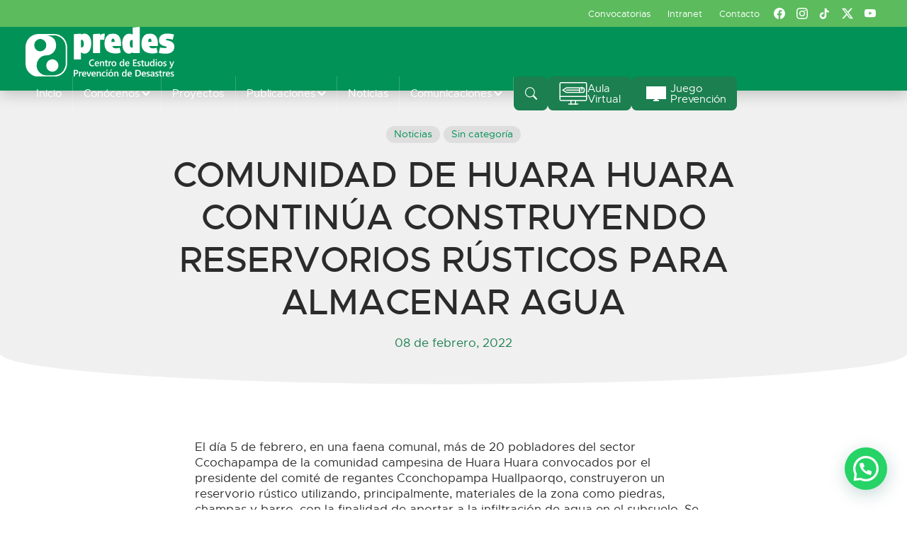

--- FILE ---
content_type: text/html; charset=UTF-8
request_url: https://predes.org.pe/comunidad-de-huara-huara-continua-construyendo-reservorios-rusticos-para-almacenar-agua/
body_size: 35667
content:
<!doctype html>
<html lang="es">
<head>
		<meta charset="UTF-8">
	<meta name="viewport" content="width=device-width, initial-scale=1, shrink-to-fit=no">
	<meta http-equiv="X-UA-Compatible" content="IE=edge" />
	<title>  COMUNIDAD DE HUARA HUARA CONTINÚA CONSTRUYENDO RESERVORIOS RÚSTICOS PARA ALMACENAR AGUA : PREDES</title>
	
		<meta name="description" content="l proyecto Adaptación de Comunidades Andinas al Cambio Climático, iniciativa del Centro de Estudios y Prevención de Desastres - Predes con el apoyo de Pan para el Mundo - Brot, brinda asistencia técnica y herramientas para mejorar esta tecnología ancestral. ">
	<meta name="keywords" content="#ACC, #AdaptaciónAlCambioClimático, #CiudadesSostenible, #CiudadesSostenibles, #ComunidadesAltoAndinas, #Cusco, #EconomíaCircular, #GestionDelRiesgo, #GestióndelRiesgoDeDesastres, #GetiónDelRiesgoDeDesastres, #PlataformaDeDefensaCivil, #SaberesAncestrales, #SaberesAncestrales #CambioClimático #AdaptaciónAlCambioClimático, 51 vecinos y vecinas de San Juan de Miraflores, albañiles, albergues, Análisis de Riesgos, Ancón, Artículo, autoconstrucción, brigadistas, Canadá, capacitación, Cenepred, Con visita de la alcaldesa de distrito, coronavirus, Desastres, donde reconocieron en el mapa el nivel de riesgo por sismo de su distrito, Economía Circular, El gobierno ha nombrado ingeniero Juvenal Medina Rengifo como jefe del Centro Nacional de Estimación, El Marco de Sendai, Emergencia, entre los que hubo maestros de obra, forestación de laderas, Foro, Gestión de riesgo, gestión de riesgos, GRD, Independencia, Independencia Sostenible, LIMA NORTE, Lima sur, mapa comunitario de riesgo, Mapas de riesgo, Miembros de la Red Global de Sociedad Civil para la Reducción del Riesgo de Desastres, Municipalidad de Villa María del Triunfo, municipalidades metropolitanas, Niño Costero, Nueva Rinconada, oms, ordenamiento territorial, Piura, plan de prevención, planes de prevención, Predes, PredesVisita de campo a Nueva Rinconada, Preparación, Prevención, reglamento, Respuesta humanitaria, riesgf, riesgo de desastre, riesgo de desastres, riesgos de desastres, San Juan de Miraflores, Santa Rosa, Se gradúan en curso de capacitación virtual, vecinos y vecinas de cada asentamiento humano visitaron el módulo de información, VER, Villa María del Triunfo, viviendas seguras, VMT, voluntarios"/>
	<meta name="author" content="PREDES" />
	<meta name="robots" content="index,follow"/>
	<link rel="canonical" href="https://predes.org.pe/comunidad-de-huara-huara-continua-construyendo-reservorios-rusticos-para-almacenar-agua/" />
	
	<meta property="og:url" content="https://predes.org.pe/comunidad-de-huara-huara-continua-construyendo-reservorios-rusticos-para-almacenar-agua/" />
	<meta property="og:type" content="article" />
	<meta property="og:title" content="  COMUNIDAD DE HUARA HUARA CONTINÚA CONSTRUYENDO RESERVORIOS RÚSTICOS PARA ALMACENAR AGUA : PREDES" />
	<meta property="og:description" content="l proyecto Adaptación de Comunidades Andinas al Cambio Climático, iniciativa del Centro de Estudios y Prevención de Desastres - Predes con el apoyo de Pan para el Mundo - Brot, brinda asistencia técnica y herramientas para mejorar esta tecnología ancestral. " />
	<meta property="og:image" content="https://predes.org.pe/wp-content/uploads/2022/02/IMG_1818-scaled.jpg" />
	
	<meta name="twitter:card" content="summary_large_image" />
	<meta name="twitter:site" content="@predes_org">
	<meta name="twitter:title" content="  COMUNIDAD DE HUARA HUARA CONTINÚA CONSTRUYENDO RESERVORIOS RÚSTICOS PARA ALMACENAR AGUA : PREDES" />
	<meta name="twitter:description" content="l proyecto Adaptación de Comunidades Andinas al Cambio Climático, iniciativa del Centro de Estudios y Prevención de Desastres - Predes con el apoyo de Pan para el Mundo - Brot, brinda asistencia técnica y herramientas para mejorar esta tecnología ancestral. " />
	<meta name="twitter:image:src" content="https://predes.org.pe/wp-content/uploads/2022/02/IMG_1818-scaled.jpg" />
	
		
	<meta property="og:image:type" content="image/jpeg" />
	
	<link rel="shortcut icon" href="https://predes.org.pe/wp-content/themes/predes-template/favicon.ico" type="image/x-icon">
    <link rel="icon" href="https://predes.org.pe/wp-content/themes/predes-template/favicon.ico" type="image/x-icon">
		
	<script src="https://predes.org.pe/wp-content/themes/predes2024/libs/bootstrap/bootstrap.bundle.min.js"></script>
	<script src="https://predes.org.pe/wp-content/themes/predes2024/libs/swiper/swiper-bundle.min.js"></script>
	
	<link rel="stylesheet" href="https://predes.org.pe/wp-content/themes/predes2024/libs/fonts/stylesheet.css">
	<link rel="stylesheet" href="https://predes.org.pe/wp-content/themes/predes2024/libs/bootstrap/bootstrap-reboot.min.css">
	<link rel="stylesheet" href="https://predes.org.pe/wp-content/themes/predes2024/libs/bootstrap/bootstrap-grid.min.css">
	<link rel="stylesheet" href="https://predes.org.pe/wp-content/themes/predes2024/libs/aos/aos.css">
	<link rel="stylesheet" href="https://predes.org.pe/wp-content/themes/predes2024/libs/swiper/swiper-bundle.min.css">
	<script>document.addEventListener("readystatechange",function(){var e,t;"interactive"==document.readyState&&((e=document.createElement("div")).className="container",(t=document.createElement("div")).className="bs-offset-helper",e.appendChild(t),document.body.appendChild(e),setTimeout(function(){document.documentElement.style.setProperty("--bs-offset",document.querySelector(".bs-offset-helper").getBoundingClientRect().left+"px")},1))},!0);var bsOffsetTimer="";window.addEventListener("resize",function(){clearTimeout(bsOffsetTimer),bsOffsetTimer=setTimeout(function(){document.documentElement.style.setProperty("--bs-offset",document.querySelector(".bs-offset-helper").getBoundingClientRect().left+"px")},100)},!0);</script><meta name='robots' content='max-image-preview:large' />
<link rel='dns-prefetch' href='//predes.org.pe' />
<link rel='dns-prefetch' href='//www.googletagmanager.com' />
<link rel="alternate" type="application/rss+xml" title="PREDES &raquo; Feed" href="https://predes.org.pe/feed/" />
<link rel="alternate" type="application/rss+xml" title="PREDES &raquo; RSS de los comentarios" href="https://predes.org.pe/comments/feed/" />
<link rel="alternate" type="application/rss+xml" title="PREDES &raquo; COMUNIDAD DE HUARA HUARA CONTINÚA CONSTRUYENDO RESERVORIOS RÚSTICOS PARA ALMACENAR AGUA RSS de los comentarios" href="https://predes.org.pe/comunidad-de-huara-huara-continua-construyendo-reservorios-rusticos-para-almacenar-agua/feed/" />
<link rel="alternate" title="oEmbed (JSON)" type="application/json+oembed" href="https://predes.org.pe/wp-json/oembed/1.0/embed?url=https%3A%2F%2Fpredes.org.pe%2Fcomunidad-de-huara-huara-continua-construyendo-reservorios-rusticos-para-almacenar-agua%2F" />
<link rel="alternate" title="oEmbed (XML)" type="text/xml+oembed" href="https://predes.org.pe/wp-json/oembed/1.0/embed?url=https%3A%2F%2Fpredes.org.pe%2Fcomunidad-de-huara-huara-continua-construyendo-reservorios-rusticos-para-almacenar-agua%2F&#038;format=xml" />
<style id='wp-img-auto-sizes-contain-inline-css' type='text/css'>
img:is([sizes=auto i],[sizes^="auto," i]){contain-intrinsic-size:3000px 1500px}
/*# sourceURL=wp-img-auto-sizes-contain-inline-css */
</style>
<style id='wp-emoji-styles-inline-css' type='text/css'>

	img.wp-smiley, img.emoji {
		display: inline !important;
		border: none !important;
		box-shadow: none !important;
		height: 1em !important;
		width: 1em !important;
		margin: 0 0.07em !important;
		vertical-align: -0.1em !important;
		background: none !important;
		padding: 0 !important;
	}
/*# sourceURL=wp-emoji-styles-inline-css */
</style>
<style id='wp-block-library-inline-css' type='text/css'>
:root{--wp-block-synced-color:#7a00df;--wp-block-synced-color--rgb:122,0,223;--wp-bound-block-color:var(--wp-block-synced-color);--wp-editor-canvas-background:#ddd;--wp-admin-theme-color:#007cba;--wp-admin-theme-color--rgb:0,124,186;--wp-admin-theme-color-darker-10:#006ba1;--wp-admin-theme-color-darker-10--rgb:0,107,160.5;--wp-admin-theme-color-darker-20:#005a87;--wp-admin-theme-color-darker-20--rgb:0,90,135;--wp-admin-border-width-focus:2px}@media (min-resolution:192dpi){:root{--wp-admin-border-width-focus:1.5px}}.wp-element-button{cursor:pointer}:root .has-very-light-gray-background-color{background-color:#eee}:root .has-very-dark-gray-background-color{background-color:#313131}:root .has-very-light-gray-color{color:#eee}:root .has-very-dark-gray-color{color:#313131}:root .has-vivid-green-cyan-to-vivid-cyan-blue-gradient-background{background:linear-gradient(135deg,#00d084,#0693e3)}:root .has-purple-crush-gradient-background{background:linear-gradient(135deg,#34e2e4,#4721fb 50%,#ab1dfe)}:root .has-hazy-dawn-gradient-background{background:linear-gradient(135deg,#faaca8,#dad0ec)}:root .has-subdued-olive-gradient-background{background:linear-gradient(135deg,#fafae1,#67a671)}:root .has-atomic-cream-gradient-background{background:linear-gradient(135deg,#fdd79a,#004a59)}:root .has-nightshade-gradient-background{background:linear-gradient(135deg,#330968,#31cdcf)}:root .has-midnight-gradient-background{background:linear-gradient(135deg,#020381,#2874fc)}:root{--wp--preset--font-size--normal:16px;--wp--preset--font-size--huge:42px}.has-regular-font-size{font-size:1em}.has-larger-font-size{font-size:2.625em}.has-normal-font-size{font-size:var(--wp--preset--font-size--normal)}.has-huge-font-size{font-size:var(--wp--preset--font-size--huge)}.has-text-align-center{text-align:center}.has-text-align-left{text-align:left}.has-text-align-right{text-align:right}.has-fit-text{white-space:nowrap!important}#end-resizable-editor-section{display:none}.aligncenter{clear:both}.items-justified-left{justify-content:flex-start}.items-justified-center{justify-content:center}.items-justified-right{justify-content:flex-end}.items-justified-space-between{justify-content:space-between}.screen-reader-text{border:0;clip-path:inset(50%);height:1px;margin:-1px;overflow:hidden;padding:0;position:absolute;width:1px;word-wrap:normal!important}.screen-reader-text:focus{background-color:#ddd;clip-path:none;color:#444;display:block;font-size:1em;height:auto;left:5px;line-height:normal;padding:15px 23px 14px;text-decoration:none;top:5px;width:auto;z-index:100000}html :where(.has-border-color){border-style:solid}html :where([style*=border-top-color]){border-top-style:solid}html :where([style*=border-right-color]){border-right-style:solid}html :where([style*=border-bottom-color]){border-bottom-style:solid}html :where([style*=border-left-color]){border-left-style:solid}html :where([style*=border-width]){border-style:solid}html :where([style*=border-top-width]){border-top-style:solid}html :where([style*=border-right-width]){border-right-style:solid}html :where([style*=border-bottom-width]){border-bottom-style:solid}html :where([style*=border-left-width]){border-left-style:solid}html :where(img[class*=wp-image-]){height:auto;max-width:100%}:where(figure){margin:0 0 1em}html :where(.is-position-sticky){--wp-admin--admin-bar--position-offset:var(--wp-admin--admin-bar--height,0px)}@media screen and (max-width:600px){html :where(.is-position-sticky){--wp-admin--admin-bar--position-offset:0px}}

/*# sourceURL=wp-block-library-inline-css */
</style><style id='wp-block-gallery-inline-css' type='text/css'>
.blocks-gallery-grid:not(.has-nested-images),.wp-block-gallery:not(.has-nested-images){display:flex;flex-wrap:wrap;list-style-type:none;margin:0;padding:0}.blocks-gallery-grid:not(.has-nested-images) .blocks-gallery-image,.blocks-gallery-grid:not(.has-nested-images) .blocks-gallery-item,.wp-block-gallery:not(.has-nested-images) .blocks-gallery-image,.wp-block-gallery:not(.has-nested-images) .blocks-gallery-item{display:flex;flex-direction:column;flex-grow:1;justify-content:center;margin:0 1em 1em 0;position:relative;width:calc(50% - 1em)}.blocks-gallery-grid:not(.has-nested-images) .blocks-gallery-image:nth-of-type(2n),.blocks-gallery-grid:not(.has-nested-images) .blocks-gallery-item:nth-of-type(2n),.wp-block-gallery:not(.has-nested-images) .blocks-gallery-image:nth-of-type(2n),.wp-block-gallery:not(.has-nested-images) .blocks-gallery-item:nth-of-type(2n){margin-right:0}.blocks-gallery-grid:not(.has-nested-images) .blocks-gallery-image figure,.blocks-gallery-grid:not(.has-nested-images) .blocks-gallery-item figure,.wp-block-gallery:not(.has-nested-images) .blocks-gallery-image figure,.wp-block-gallery:not(.has-nested-images) .blocks-gallery-item figure{align-items:flex-end;display:flex;height:100%;justify-content:flex-start;margin:0}.blocks-gallery-grid:not(.has-nested-images) .blocks-gallery-image img,.blocks-gallery-grid:not(.has-nested-images) .blocks-gallery-item img,.wp-block-gallery:not(.has-nested-images) .blocks-gallery-image img,.wp-block-gallery:not(.has-nested-images) .blocks-gallery-item img{display:block;height:auto;max-width:100%;width:auto}.blocks-gallery-grid:not(.has-nested-images) .blocks-gallery-image figcaption,.blocks-gallery-grid:not(.has-nested-images) .blocks-gallery-item figcaption,.wp-block-gallery:not(.has-nested-images) .blocks-gallery-image figcaption,.wp-block-gallery:not(.has-nested-images) .blocks-gallery-item figcaption{background:linear-gradient(0deg,#000000b3,#0000004d 70%,#0000);bottom:0;box-sizing:border-box;color:#fff;font-size:.8em;margin:0;max-height:100%;overflow:auto;padding:3em .77em .7em;position:absolute;text-align:center;width:100%;z-index:2}.blocks-gallery-grid:not(.has-nested-images) .blocks-gallery-image figcaption img,.blocks-gallery-grid:not(.has-nested-images) .blocks-gallery-item figcaption img,.wp-block-gallery:not(.has-nested-images) .blocks-gallery-image figcaption img,.wp-block-gallery:not(.has-nested-images) .blocks-gallery-item figcaption img{display:inline}.blocks-gallery-grid:not(.has-nested-images) figcaption,.wp-block-gallery:not(.has-nested-images) figcaption{flex-grow:1}.blocks-gallery-grid:not(.has-nested-images).is-cropped .blocks-gallery-image a,.blocks-gallery-grid:not(.has-nested-images).is-cropped .blocks-gallery-image img,.blocks-gallery-grid:not(.has-nested-images).is-cropped .blocks-gallery-item a,.blocks-gallery-grid:not(.has-nested-images).is-cropped .blocks-gallery-item img,.wp-block-gallery:not(.has-nested-images).is-cropped .blocks-gallery-image a,.wp-block-gallery:not(.has-nested-images).is-cropped .blocks-gallery-image img,.wp-block-gallery:not(.has-nested-images).is-cropped .blocks-gallery-item a,.wp-block-gallery:not(.has-nested-images).is-cropped .blocks-gallery-item img{flex:1;height:100%;object-fit:cover;width:100%}.blocks-gallery-grid:not(.has-nested-images).columns-1 .blocks-gallery-image,.blocks-gallery-grid:not(.has-nested-images).columns-1 .blocks-gallery-item,.wp-block-gallery:not(.has-nested-images).columns-1 .blocks-gallery-image,.wp-block-gallery:not(.has-nested-images).columns-1 .blocks-gallery-item{margin-right:0;width:100%}@media (min-width:600px){.blocks-gallery-grid:not(.has-nested-images).columns-3 .blocks-gallery-image,.blocks-gallery-grid:not(.has-nested-images).columns-3 .blocks-gallery-item,.wp-block-gallery:not(.has-nested-images).columns-3 .blocks-gallery-image,.wp-block-gallery:not(.has-nested-images).columns-3 .blocks-gallery-item{margin-right:1em;width:calc(33.33333% - .66667em)}.blocks-gallery-grid:not(.has-nested-images).columns-4 .blocks-gallery-image,.blocks-gallery-grid:not(.has-nested-images).columns-4 .blocks-gallery-item,.wp-block-gallery:not(.has-nested-images).columns-4 .blocks-gallery-image,.wp-block-gallery:not(.has-nested-images).columns-4 .blocks-gallery-item{margin-right:1em;width:calc(25% - .75em)}.blocks-gallery-grid:not(.has-nested-images).columns-5 .blocks-gallery-image,.blocks-gallery-grid:not(.has-nested-images).columns-5 .blocks-gallery-item,.wp-block-gallery:not(.has-nested-images).columns-5 .blocks-gallery-image,.wp-block-gallery:not(.has-nested-images).columns-5 .blocks-gallery-item{margin-right:1em;width:calc(20% - .8em)}.blocks-gallery-grid:not(.has-nested-images).columns-6 .blocks-gallery-image,.blocks-gallery-grid:not(.has-nested-images).columns-6 .blocks-gallery-item,.wp-block-gallery:not(.has-nested-images).columns-6 .blocks-gallery-image,.wp-block-gallery:not(.has-nested-images).columns-6 .blocks-gallery-item{margin-right:1em;width:calc(16.66667% - .83333em)}.blocks-gallery-grid:not(.has-nested-images).columns-7 .blocks-gallery-image,.blocks-gallery-grid:not(.has-nested-images).columns-7 .blocks-gallery-item,.wp-block-gallery:not(.has-nested-images).columns-7 .blocks-gallery-image,.wp-block-gallery:not(.has-nested-images).columns-7 .blocks-gallery-item{margin-right:1em;width:calc(14.28571% - .85714em)}.blocks-gallery-grid:not(.has-nested-images).columns-8 .blocks-gallery-image,.blocks-gallery-grid:not(.has-nested-images).columns-8 .blocks-gallery-item,.wp-block-gallery:not(.has-nested-images).columns-8 .blocks-gallery-image,.wp-block-gallery:not(.has-nested-images).columns-8 .blocks-gallery-item{margin-right:1em;width:calc(12.5% - .875em)}.blocks-gallery-grid:not(.has-nested-images).columns-1 .blocks-gallery-image:nth-of-type(1n),.blocks-gallery-grid:not(.has-nested-images).columns-1 .blocks-gallery-item:nth-of-type(1n),.blocks-gallery-grid:not(.has-nested-images).columns-2 .blocks-gallery-image:nth-of-type(2n),.blocks-gallery-grid:not(.has-nested-images).columns-2 .blocks-gallery-item:nth-of-type(2n),.blocks-gallery-grid:not(.has-nested-images).columns-3 .blocks-gallery-image:nth-of-type(3n),.blocks-gallery-grid:not(.has-nested-images).columns-3 .blocks-gallery-item:nth-of-type(3n),.blocks-gallery-grid:not(.has-nested-images).columns-4 .blocks-gallery-image:nth-of-type(4n),.blocks-gallery-grid:not(.has-nested-images).columns-4 .blocks-gallery-item:nth-of-type(4n),.blocks-gallery-grid:not(.has-nested-images).columns-5 .blocks-gallery-image:nth-of-type(5n),.blocks-gallery-grid:not(.has-nested-images).columns-5 .blocks-gallery-item:nth-of-type(5n),.blocks-gallery-grid:not(.has-nested-images).columns-6 .blocks-gallery-image:nth-of-type(6n),.blocks-gallery-grid:not(.has-nested-images).columns-6 .blocks-gallery-item:nth-of-type(6n),.blocks-gallery-grid:not(.has-nested-images).columns-7 .blocks-gallery-image:nth-of-type(7n),.blocks-gallery-grid:not(.has-nested-images).columns-7 .blocks-gallery-item:nth-of-type(7n),.blocks-gallery-grid:not(.has-nested-images).columns-8 .blocks-gallery-image:nth-of-type(8n),.blocks-gallery-grid:not(.has-nested-images).columns-8 .blocks-gallery-item:nth-of-type(8n),.wp-block-gallery:not(.has-nested-images).columns-1 .blocks-gallery-image:nth-of-type(1n),.wp-block-gallery:not(.has-nested-images).columns-1 .blocks-gallery-item:nth-of-type(1n),.wp-block-gallery:not(.has-nested-images).columns-2 .blocks-gallery-image:nth-of-type(2n),.wp-block-gallery:not(.has-nested-images).columns-2 .blocks-gallery-item:nth-of-type(2n),.wp-block-gallery:not(.has-nested-images).columns-3 .blocks-gallery-image:nth-of-type(3n),.wp-block-gallery:not(.has-nested-images).columns-3 .blocks-gallery-item:nth-of-type(3n),.wp-block-gallery:not(.has-nested-images).columns-4 .blocks-gallery-image:nth-of-type(4n),.wp-block-gallery:not(.has-nested-images).columns-4 .blocks-gallery-item:nth-of-type(4n),.wp-block-gallery:not(.has-nested-images).columns-5 .blocks-gallery-image:nth-of-type(5n),.wp-block-gallery:not(.has-nested-images).columns-5 .blocks-gallery-item:nth-of-type(5n),.wp-block-gallery:not(.has-nested-images).columns-6 .blocks-gallery-image:nth-of-type(6n),.wp-block-gallery:not(.has-nested-images).columns-6 .blocks-gallery-item:nth-of-type(6n),.wp-block-gallery:not(.has-nested-images).columns-7 .blocks-gallery-image:nth-of-type(7n),.wp-block-gallery:not(.has-nested-images).columns-7 .blocks-gallery-item:nth-of-type(7n),.wp-block-gallery:not(.has-nested-images).columns-8 .blocks-gallery-image:nth-of-type(8n),.wp-block-gallery:not(.has-nested-images).columns-8 .blocks-gallery-item:nth-of-type(8n){margin-right:0}}.blocks-gallery-grid:not(.has-nested-images) .blocks-gallery-image:last-child,.blocks-gallery-grid:not(.has-nested-images) .blocks-gallery-item:last-child,.wp-block-gallery:not(.has-nested-images) .blocks-gallery-image:last-child,.wp-block-gallery:not(.has-nested-images) .blocks-gallery-item:last-child{margin-right:0}.blocks-gallery-grid:not(.has-nested-images).alignleft,.blocks-gallery-grid:not(.has-nested-images).alignright,.wp-block-gallery:not(.has-nested-images).alignleft,.wp-block-gallery:not(.has-nested-images).alignright{max-width:420px;width:100%}.blocks-gallery-grid:not(.has-nested-images).aligncenter .blocks-gallery-item figure,.wp-block-gallery:not(.has-nested-images).aligncenter .blocks-gallery-item figure{justify-content:center}.wp-block-gallery:not(.is-cropped) .blocks-gallery-item{align-self:flex-start}figure.wp-block-gallery.has-nested-images{align-items:normal}.wp-block-gallery.has-nested-images figure.wp-block-image:not(#individual-image){margin:0;width:calc(50% - var(--wp--style--unstable-gallery-gap, 16px)/2)}.wp-block-gallery.has-nested-images figure.wp-block-image{box-sizing:border-box;display:flex;flex-direction:column;flex-grow:1;justify-content:center;max-width:100%;position:relative}.wp-block-gallery.has-nested-images figure.wp-block-image>a,.wp-block-gallery.has-nested-images figure.wp-block-image>div{flex-direction:column;flex-grow:1;margin:0}.wp-block-gallery.has-nested-images figure.wp-block-image img{display:block;height:auto;max-width:100%!important;width:auto}.wp-block-gallery.has-nested-images figure.wp-block-image figcaption,.wp-block-gallery.has-nested-images figure.wp-block-image:has(figcaption):before{bottom:0;left:0;max-height:100%;position:absolute;right:0}.wp-block-gallery.has-nested-images figure.wp-block-image:has(figcaption):before{backdrop-filter:blur(3px);content:"";height:100%;-webkit-mask-image:linear-gradient(0deg,#000 20%,#0000);mask-image:linear-gradient(0deg,#000 20%,#0000);max-height:40%;pointer-events:none}.wp-block-gallery.has-nested-images figure.wp-block-image figcaption{box-sizing:border-box;color:#fff;font-size:13px;margin:0;overflow:auto;padding:1em;text-align:center;text-shadow:0 0 1.5px #000}.wp-block-gallery.has-nested-images figure.wp-block-image figcaption::-webkit-scrollbar{height:12px;width:12px}.wp-block-gallery.has-nested-images figure.wp-block-image figcaption::-webkit-scrollbar-track{background-color:initial}.wp-block-gallery.has-nested-images figure.wp-block-image figcaption::-webkit-scrollbar-thumb{background-clip:padding-box;background-color:initial;border:3px solid #0000;border-radius:8px}.wp-block-gallery.has-nested-images figure.wp-block-image figcaption:focus-within::-webkit-scrollbar-thumb,.wp-block-gallery.has-nested-images figure.wp-block-image figcaption:focus::-webkit-scrollbar-thumb,.wp-block-gallery.has-nested-images figure.wp-block-image figcaption:hover::-webkit-scrollbar-thumb{background-color:#fffc}.wp-block-gallery.has-nested-images figure.wp-block-image figcaption{scrollbar-color:#0000 #0000;scrollbar-gutter:stable both-edges;scrollbar-width:thin}.wp-block-gallery.has-nested-images figure.wp-block-image figcaption:focus,.wp-block-gallery.has-nested-images figure.wp-block-image figcaption:focus-within,.wp-block-gallery.has-nested-images figure.wp-block-image figcaption:hover{scrollbar-color:#fffc #0000}.wp-block-gallery.has-nested-images figure.wp-block-image figcaption{will-change:transform}@media (hover:none){.wp-block-gallery.has-nested-images figure.wp-block-image figcaption{scrollbar-color:#fffc #0000}}.wp-block-gallery.has-nested-images figure.wp-block-image figcaption{background:linear-gradient(0deg,#0006,#0000)}.wp-block-gallery.has-nested-images figure.wp-block-image figcaption img{display:inline}.wp-block-gallery.has-nested-images figure.wp-block-image figcaption a{color:inherit}.wp-block-gallery.has-nested-images figure.wp-block-image.has-custom-border img{box-sizing:border-box}.wp-block-gallery.has-nested-images figure.wp-block-image.has-custom-border>a,.wp-block-gallery.has-nested-images figure.wp-block-image.has-custom-border>div,.wp-block-gallery.has-nested-images figure.wp-block-image.is-style-rounded>a,.wp-block-gallery.has-nested-images figure.wp-block-image.is-style-rounded>div{flex:1 1 auto}.wp-block-gallery.has-nested-images figure.wp-block-image.has-custom-border figcaption,.wp-block-gallery.has-nested-images figure.wp-block-image.is-style-rounded figcaption{background:none;color:inherit;flex:initial;margin:0;padding:10px 10px 9px;position:relative;text-shadow:none}.wp-block-gallery.has-nested-images figure.wp-block-image.has-custom-border:before,.wp-block-gallery.has-nested-images figure.wp-block-image.is-style-rounded:before{content:none}.wp-block-gallery.has-nested-images figcaption{flex-basis:100%;flex-grow:1;text-align:center}.wp-block-gallery.has-nested-images:not(.is-cropped) figure.wp-block-image:not(#individual-image){margin-bottom:auto;margin-top:0}.wp-block-gallery.has-nested-images.is-cropped figure.wp-block-image:not(#individual-image){align-self:inherit}.wp-block-gallery.has-nested-images.is-cropped figure.wp-block-image:not(#individual-image)>a,.wp-block-gallery.has-nested-images.is-cropped figure.wp-block-image:not(#individual-image)>div:not(.components-drop-zone){display:flex}.wp-block-gallery.has-nested-images.is-cropped figure.wp-block-image:not(#individual-image) a,.wp-block-gallery.has-nested-images.is-cropped figure.wp-block-image:not(#individual-image) img{flex:1 0 0%;height:100%;object-fit:cover;width:100%}.wp-block-gallery.has-nested-images.columns-1 figure.wp-block-image:not(#individual-image){width:100%}@media (min-width:600px){.wp-block-gallery.has-nested-images.columns-3 figure.wp-block-image:not(#individual-image){width:calc(33.33333% - var(--wp--style--unstable-gallery-gap, 16px)*.66667)}.wp-block-gallery.has-nested-images.columns-4 figure.wp-block-image:not(#individual-image){width:calc(25% - var(--wp--style--unstable-gallery-gap, 16px)*.75)}.wp-block-gallery.has-nested-images.columns-5 figure.wp-block-image:not(#individual-image){width:calc(20% - var(--wp--style--unstable-gallery-gap, 16px)*.8)}.wp-block-gallery.has-nested-images.columns-6 figure.wp-block-image:not(#individual-image){width:calc(16.66667% - var(--wp--style--unstable-gallery-gap, 16px)*.83333)}.wp-block-gallery.has-nested-images.columns-7 figure.wp-block-image:not(#individual-image){width:calc(14.28571% - var(--wp--style--unstable-gallery-gap, 16px)*.85714)}.wp-block-gallery.has-nested-images.columns-8 figure.wp-block-image:not(#individual-image){width:calc(12.5% - var(--wp--style--unstable-gallery-gap, 16px)*.875)}.wp-block-gallery.has-nested-images.columns-default figure.wp-block-image:not(#individual-image){width:calc(33.33% - var(--wp--style--unstable-gallery-gap, 16px)*.66667)}.wp-block-gallery.has-nested-images.columns-default figure.wp-block-image:not(#individual-image):first-child:nth-last-child(2),.wp-block-gallery.has-nested-images.columns-default figure.wp-block-image:not(#individual-image):first-child:nth-last-child(2)~figure.wp-block-image:not(#individual-image){width:calc(50% - var(--wp--style--unstable-gallery-gap, 16px)*.5)}.wp-block-gallery.has-nested-images.columns-default figure.wp-block-image:not(#individual-image):first-child:last-child{width:100%}}.wp-block-gallery.has-nested-images.alignleft,.wp-block-gallery.has-nested-images.alignright{max-width:420px;width:100%}.wp-block-gallery.has-nested-images.aligncenter{justify-content:center}
/*# sourceURL=https://predes.org.pe/wp-includes/blocks/gallery/style.min.css */
</style>
<style id='wp-block-image-inline-css' type='text/css'>
.wp-block-image>a,.wp-block-image>figure>a{display:inline-block}.wp-block-image img{box-sizing:border-box;height:auto;max-width:100%;vertical-align:bottom}@media not (prefers-reduced-motion){.wp-block-image img.hide{visibility:hidden}.wp-block-image img.show{animation:show-content-image .4s}}.wp-block-image[style*=border-radius] img,.wp-block-image[style*=border-radius]>a{border-radius:inherit}.wp-block-image.has-custom-border img{box-sizing:border-box}.wp-block-image.aligncenter{text-align:center}.wp-block-image.alignfull>a,.wp-block-image.alignwide>a{width:100%}.wp-block-image.alignfull img,.wp-block-image.alignwide img{height:auto;width:100%}.wp-block-image .aligncenter,.wp-block-image .alignleft,.wp-block-image .alignright,.wp-block-image.aligncenter,.wp-block-image.alignleft,.wp-block-image.alignright{display:table}.wp-block-image .aligncenter>figcaption,.wp-block-image .alignleft>figcaption,.wp-block-image .alignright>figcaption,.wp-block-image.aligncenter>figcaption,.wp-block-image.alignleft>figcaption,.wp-block-image.alignright>figcaption{caption-side:bottom;display:table-caption}.wp-block-image .alignleft{float:left;margin:.5em 1em .5em 0}.wp-block-image .alignright{float:right;margin:.5em 0 .5em 1em}.wp-block-image .aligncenter{margin-left:auto;margin-right:auto}.wp-block-image :where(figcaption){margin-bottom:1em;margin-top:.5em}.wp-block-image.is-style-circle-mask img{border-radius:9999px}@supports ((-webkit-mask-image:none) or (mask-image:none)) or (-webkit-mask-image:none){.wp-block-image.is-style-circle-mask img{border-radius:0;-webkit-mask-image:url('data:image/svg+xml;utf8,<svg viewBox="0 0 100 100" xmlns="http://www.w3.org/2000/svg"><circle cx="50" cy="50" r="50"/></svg>');mask-image:url('data:image/svg+xml;utf8,<svg viewBox="0 0 100 100" xmlns="http://www.w3.org/2000/svg"><circle cx="50" cy="50" r="50"/></svg>');mask-mode:alpha;-webkit-mask-position:center;mask-position:center;-webkit-mask-repeat:no-repeat;mask-repeat:no-repeat;-webkit-mask-size:contain;mask-size:contain}}:root :where(.wp-block-image.is-style-rounded img,.wp-block-image .is-style-rounded img){border-radius:9999px}.wp-block-image figure{margin:0}.wp-lightbox-container{display:flex;flex-direction:column;position:relative}.wp-lightbox-container img{cursor:zoom-in}.wp-lightbox-container img:hover+button{opacity:1}.wp-lightbox-container button{align-items:center;backdrop-filter:blur(16px) saturate(180%);background-color:#5a5a5a40;border:none;border-radius:4px;cursor:zoom-in;display:flex;height:20px;justify-content:center;opacity:0;padding:0;position:absolute;right:16px;text-align:center;top:16px;width:20px;z-index:100}@media not (prefers-reduced-motion){.wp-lightbox-container button{transition:opacity .2s ease}}.wp-lightbox-container button:focus-visible{outline:3px auto #5a5a5a40;outline:3px auto -webkit-focus-ring-color;outline-offset:3px}.wp-lightbox-container button:hover{cursor:pointer;opacity:1}.wp-lightbox-container button:focus{opacity:1}.wp-lightbox-container button:focus,.wp-lightbox-container button:hover,.wp-lightbox-container button:not(:hover):not(:active):not(.has-background){background-color:#5a5a5a40;border:none}.wp-lightbox-overlay{box-sizing:border-box;cursor:zoom-out;height:100vh;left:0;overflow:hidden;position:fixed;top:0;visibility:hidden;width:100%;z-index:100000}.wp-lightbox-overlay .close-button{align-items:center;cursor:pointer;display:flex;justify-content:center;min-height:40px;min-width:40px;padding:0;position:absolute;right:calc(env(safe-area-inset-right) + 16px);top:calc(env(safe-area-inset-top) + 16px);z-index:5000000}.wp-lightbox-overlay .close-button:focus,.wp-lightbox-overlay .close-button:hover,.wp-lightbox-overlay .close-button:not(:hover):not(:active):not(.has-background){background:none;border:none}.wp-lightbox-overlay .lightbox-image-container{height:var(--wp--lightbox-container-height);left:50%;overflow:hidden;position:absolute;top:50%;transform:translate(-50%,-50%);transform-origin:top left;width:var(--wp--lightbox-container-width);z-index:9999999999}.wp-lightbox-overlay .wp-block-image{align-items:center;box-sizing:border-box;display:flex;height:100%;justify-content:center;margin:0;position:relative;transform-origin:0 0;width:100%;z-index:3000000}.wp-lightbox-overlay .wp-block-image img{height:var(--wp--lightbox-image-height);min-height:var(--wp--lightbox-image-height);min-width:var(--wp--lightbox-image-width);width:var(--wp--lightbox-image-width)}.wp-lightbox-overlay .wp-block-image figcaption{display:none}.wp-lightbox-overlay button{background:none;border:none}.wp-lightbox-overlay .scrim{background-color:#fff;height:100%;opacity:.9;position:absolute;width:100%;z-index:2000000}.wp-lightbox-overlay.active{visibility:visible}@media not (prefers-reduced-motion){.wp-lightbox-overlay.active{animation:turn-on-visibility .25s both}.wp-lightbox-overlay.active img{animation:turn-on-visibility .35s both}.wp-lightbox-overlay.show-closing-animation:not(.active){animation:turn-off-visibility .35s both}.wp-lightbox-overlay.show-closing-animation:not(.active) img{animation:turn-off-visibility .25s both}.wp-lightbox-overlay.zoom.active{animation:none;opacity:1;visibility:visible}.wp-lightbox-overlay.zoom.active .lightbox-image-container{animation:lightbox-zoom-in .4s}.wp-lightbox-overlay.zoom.active .lightbox-image-container img{animation:none}.wp-lightbox-overlay.zoom.active .scrim{animation:turn-on-visibility .4s forwards}.wp-lightbox-overlay.zoom.show-closing-animation:not(.active){animation:none}.wp-lightbox-overlay.zoom.show-closing-animation:not(.active) .lightbox-image-container{animation:lightbox-zoom-out .4s}.wp-lightbox-overlay.zoom.show-closing-animation:not(.active) .lightbox-image-container img{animation:none}.wp-lightbox-overlay.zoom.show-closing-animation:not(.active) .scrim{animation:turn-off-visibility .4s forwards}}@keyframes show-content-image{0%{visibility:hidden}99%{visibility:hidden}to{visibility:visible}}@keyframes turn-on-visibility{0%{opacity:0}to{opacity:1}}@keyframes turn-off-visibility{0%{opacity:1;visibility:visible}99%{opacity:0;visibility:visible}to{opacity:0;visibility:hidden}}@keyframes lightbox-zoom-in{0%{transform:translate(calc((-100vw + var(--wp--lightbox-scrollbar-width))/2 + var(--wp--lightbox-initial-left-position)),calc(-50vh + var(--wp--lightbox-initial-top-position))) scale(var(--wp--lightbox-scale))}to{transform:translate(-50%,-50%) scale(1)}}@keyframes lightbox-zoom-out{0%{transform:translate(-50%,-50%) scale(1);visibility:visible}99%{visibility:visible}to{transform:translate(calc((-100vw + var(--wp--lightbox-scrollbar-width))/2 + var(--wp--lightbox-initial-left-position)),calc(-50vh + var(--wp--lightbox-initial-top-position))) scale(var(--wp--lightbox-scale));visibility:hidden}}
/*# sourceURL=https://predes.org.pe/wp-includes/blocks/image/style.min.css */
</style>
<style id='wp-block-columns-inline-css' type='text/css'>
.wp-block-columns{box-sizing:border-box;display:flex;flex-wrap:wrap!important}@media (min-width:782px){.wp-block-columns{flex-wrap:nowrap!important}}.wp-block-columns{align-items:normal!important}.wp-block-columns.are-vertically-aligned-top{align-items:flex-start}.wp-block-columns.are-vertically-aligned-center{align-items:center}.wp-block-columns.are-vertically-aligned-bottom{align-items:flex-end}@media (max-width:781px){.wp-block-columns:not(.is-not-stacked-on-mobile)>.wp-block-column{flex-basis:100%!important}}@media (min-width:782px){.wp-block-columns:not(.is-not-stacked-on-mobile)>.wp-block-column{flex-basis:0;flex-grow:1}.wp-block-columns:not(.is-not-stacked-on-mobile)>.wp-block-column[style*=flex-basis]{flex-grow:0}}.wp-block-columns.is-not-stacked-on-mobile{flex-wrap:nowrap!important}.wp-block-columns.is-not-stacked-on-mobile>.wp-block-column{flex-basis:0;flex-grow:1}.wp-block-columns.is-not-stacked-on-mobile>.wp-block-column[style*=flex-basis]{flex-grow:0}:where(.wp-block-columns){margin-bottom:1.75em}:where(.wp-block-columns.has-background){padding:1.25em 2.375em}.wp-block-column{flex-grow:1;min-width:0;overflow-wrap:break-word;word-break:break-word}.wp-block-column.is-vertically-aligned-top{align-self:flex-start}.wp-block-column.is-vertically-aligned-center{align-self:center}.wp-block-column.is-vertically-aligned-bottom{align-self:flex-end}.wp-block-column.is-vertically-aligned-stretch{align-self:stretch}.wp-block-column.is-vertically-aligned-bottom,.wp-block-column.is-vertically-aligned-center,.wp-block-column.is-vertically-aligned-top{width:100%}
/*# sourceURL=https://predes.org.pe/wp-includes/blocks/columns/style.min.css */
</style>
<style id='wp-block-paragraph-inline-css' type='text/css'>
.is-small-text{font-size:.875em}.is-regular-text{font-size:1em}.is-large-text{font-size:2.25em}.is-larger-text{font-size:3em}.has-drop-cap:not(:focus):first-letter{float:left;font-size:8.4em;font-style:normal;font-weight:100;line-height:.68;margin:.05em .1em 0 0;text-transform:uppercase}body.rtl .has-drop-cap:not(:focus):first-letter{float:none;margin-left:.1em}p.has-drop-cap.has-background{overflow:hidden}:root :where(p.has-background){padding:1.25em 2.375em}:where(p.has-text-color:not(.has-link-color)) a{color:inherit}p.has-text-align-left[style*="writing-mode:vertical-lr"],p.has-text-align-right[style*="writing-mode:vertical-rl"]{rotate:180deg}
/*# sourceURL=https://predes.org.pe/wp-includes/blocks/paragraph/style.min.css */
</style>
<style id='global-styles-inline-css' type='text/css'>
:root{--wp--preset--aspect-ratio--square: 1;--wp--preset--aspect-ratio--4-3: 4/3;--wp--preset--aspect-ratio--3-4: 3/4;--wp--preset--aspect-ratio--3-2: 3/2;--wp--preset--aspect-ratio--2-3: 2/3;--wp--preset--aspect-ratio--16-9: 16/9;--wp--preset--aspect-ratio--9-16: 9/16;--wp--preset--color--black: #000000;--wp--preset--color--cyan-bluish-gray: #abb8c3;--wp--preset--color--white: #FFFFFF;--wp--preset--color--pale-pink: #f78da7;--wp--preset--color--vivid-red: #cf2e2e;--wp--preset--color--luminous-vivid-orange: #ff6900;--wp--preset--color--luminous-vivid-amber: #fcb900;--wp--preset--color--light-green-cyan: #7bdcb5;--wp--preset--color--vivid-green-cyan: #00d084;--wp--preset--color--pale-cyan-blue: #8ed1fc;--wp--preset--color--vivid-cyan-blue: #0693e3;--wp--preset--color--vivid-purple: #9b51e0;--wp--preset--color--primary: #009257;--wp--preset--color--secondary: #1b7f4f;--wp--preset--color--success: #5bbb5d;--wp--preset--color--danger: #970A00;--wp--preset--color--warning: #ebb320;--wp--preset--color--info: #0095A4;--wp--preset--color--help: #F57C15;--wp--preset--color--light: #F0F0F0;--wp--preset--color--graylight: #aaaaaa;--wp--preset--color--gray: #4a4a4a;--wp--preset--color--dark: #2B2B2B;--wp--preset--gradient--vivid-cyan-blue-to-vivid-purple: linear-gradient(135deg,rgb(6,147,227) 0%,rgb(155,81,224) 100%);--wp--preset--gradient--light-green-cyan-to-vivid-green-cyan: linear-gradient(135deg,rgb(122,220,180) 0%,rgb(0,208,130) 100%);--wp--preset--gradient--luminous-vivid-amber-to-luminous-vivid-orange: linear-gradient(135deg,rgb(252,185,0) 0%,rgb(255,105,0) 100%);--wp--preset--gradient--luminous-vivid-orange-to-vivid-red: linear-gradient(135deg,rgb(255,105,0) 0%,rgb(207,46,46) 100%);--wp--preset--gradient--very-light-gray-to-cyan-bluish-gray: linear-gradient(135deg,rgb(238,238,238) 0%,rgb(169,184,195) 100%);--wp--preset--gradient--cool-to-warm-spectrum: linear-gradient(135deg,rgb(74,234,220) 0%,rgb(151,120,209) 20%,rgb(207,42,186) 40%,rgb(238,44,130) 60%,rgb(251,105,98) 80%,rgb(254,248,76) 100%);--wp--preset--gradient--blush-light-purple: linear-gradient(135deg,rgb(255,206,236) 0%,rgb(152,150,240) 100%);--wp--preset--gradient--blush-bordeaux: linear-gradient(135deg,rgb(254,205,165) 0%,rgb(254,45,45) 50%,rgb(107,0,62) 100%);--wp--preset--gradient--luminous-dusk: linear-gradient(135deg,rgb(255,203,112) 0%,rgb(199,81,192) 50%,rgb(65,88,208) 100%);--wp--preset--gradient--pale-ocean: linear-gradient(135deg,rgb(255,245,203) 0%,rgb(182,227,212) 50%,rgb(51,167,181) 100%);--wp--preset--gradient--electric-grass: linear-gradient(135deg,rgb(202,248,128) 0%,rgb(113,206,126) 100%);--wp--preset--gradient--midnight: linear-gradient(135deg,rgb(2,3,129) 0%,rgb(40,116,252) 100%);--wp--preset--font-size--small: 13px;--wp--preset--font-size--medium: 20px;--wp--preset--font-size--large: 36px;--wp--preset--font-size--x-large: 42px;--wp--preset--spacing--20: 0.44rem;--wp--preset--spacing--30: 0.67rem;--wp--preset--spacing--40: 1rem;--wp--preset--spacing--50: 1.5rem;--wp--preset--spacing--60: 2.25rem;--wp--preset--spacing--70: 3.38rem;--wp--preset--spacing--80: 5.06rem;--wp--preset--shadow--natural: 6px 6px 9px rgba(0, 0, 0, 0.2);--wp--preset--shadow--deep: 12px 12px 50px rgba(0, 0, 0, 0.4);--wp--preset--shadow--sharp: 6px 6px 0px rgba(0, 0, 0, 0.2);--wp--preset--shadow--outlined: 6px 6px 0px -3px rgb(255, 255, 255), 6px 6px rgb(0, 0, 0);--wp--preset--shadow--crisp: 6px 6px 0px rgb(0, 0, 0);}:where(.is-layout-flex){gap: 0.5em;}:where(.is-layout-grid){gap: 0.5em;}body .is-layout-flex{display: flex;}.is-layout-flex{flex-wrap: wrap;align-items: center;}.is-layout-flex > :is(*, div){margin: 0;}body .is-layout-grid{display: grid;}.is-layout-grid > :is(*, div){margin: 0;}:where(.wp-block-columns.is-layout-flex){gap: 2em;}:where(.wp-block-columns.is-layout-grid){gap: 2em;}:where(.wp-block-post-template.is-layout-flex){gap: 1.25em;}:where(.wp-block-post-template.is-layout-grid){gap: 1.25em;}.has-black-color{color: var(--wp--preset--color--black) !important;}.has-cyan-bluish-gray-color{color: var(--wp--preset--color--cyan-bluish-gray) !important;}.has-white-color{color: var(--wp--preset--color--white) !important;}.has-pale-pink-color{color: var(--wp--preset--color--pale-pink) !important;}.has-vivid-red-color{color: var(--wp--preset--color--vivid-red) !important;}.has-luminous-vivid-orange-color{color: var(--wp--preset--color--luminous-vivid-orange) !important;}.has-luminous-vivid-amber-color{color: var(--wp--preset--color--luminous-vivid-amber) !important;}.has-light-green-cyan-color{color: var(--wp--preset--color--light-green-cyan) !important;}.has-vivid-green-cyan-color{color: var(--wp--preset--color--vivid-green-cyan) !important;}.has-pale-cyan-blue-color{color: var(--wp--preset--color--pale-cyan-blue) !important;}.has-vivid-cyan-blue-color{color: var(--wp--preset--color--vivid-cyan-blue) !important;}.has-vivid-purple-color{color: var(--wp--preset--color--vivid-purple) !important;}.has-black-background-color{background-color: var(--wp--preset--color--black) !important;}.has-cyan-bluish-gray-background-color{background-color: var(--wp--preset--color--cyan-bluish-gray) !important;}.has-white-background-color{background-color: var(--wp--preset--color--white) !important;}.has-pale-pink-background-color{background-color: var(--wp--preset--color--pale-pink) !important;}.has-vivid-red-background-color{background-color: var(--wp--preset--color--vivid-red) !important;}.has-luminous-vivid-orange-background-color{background-color: var(--wp--preset--color--luminous-vivid-orange) !important;}.has-luminous-vivid-amber-background-color{background-color: var(--wp--preset--color--luminous-vivid-amber) !important;}.has-light-green-cyan-background-color{background-color: var(--wp--preset--color--light-green-cyan) !important;}.has-vivid-green-cyan-background-color{background-color: var(--wp--preset--color--vivid-green-cyan) !important;}.has-pale-cyan-blue-background-color{background-color: var(--wp--preset--color--pale-cyan-blue) !important;}.has-vivid-cyan-blue-background-color{background-color: var(--wp--preset--color--vivid-cyan-blue) !important;}.has-vivid-purple-background-color{background-color: var(--wp--preset--color--vivid-purple) !important;}.has-black-border-color{border-color: var(--wp--preset--color--black) !important;}.has-cyan-bluish-gray-border-color{border-color: var(--wp--preset--color--cyan-bluish-gray) !important;}.has-white-border-color{border-color: var(--wp--preset--color--white) !important;}.has-pale-pink-border-color{border-color: var(--wp--preset--color--pale-pink) !important;}.has-vivid-red-border-color{border-color: var(--wp--preset--color--vivid-red) !important;}.has-luminous-vivid-orange-border-color{border-color: var(--wp--preset--color--luminous-vivid-orange) !important;}.has-luminous-vivid-amber-border-color{border-color: var(--wp--preset--color--luminous-vivid-amber) !important;}.has-light-green-cyan-border-color{border-color: var(--wp--preset--color--light-green-cyan) !important;}.has-vivid-green-cyan-border-color{border-color: var(--wp--preset--color--vivid-green-cyan) !important;}.has-pale-cyan-blue-border-color{border-color: var(--wp--preset--color--pale-cyan-blue) !important;}.has-vivid-cyan-blue-border-color{border-color: var(--wp--preset--color--vivid-cyan-blue) !important;}.has-vivid-purple-border-color{border-color: var(--wp--preset--color--vivid-purple) !important;}.has-vivid-cyan-blue-to-vivid-purple-gradient-background{background: var(--wp--preset--gradient--vivid-cyan-blue-to-vivid-purple) !important;}.has-light-green-cyan-to-vivid-green-cyan-gradient-background{background: var(--wp--preset--gradient--light-green-cyan-to-vivid-green-cyan) !important;}.has-luminous-vivid-amber-to-luminous-vivid-orange-gradient-background{background: var(--wp--preset--gradient--luminous-vivid-amber-to-luminous-vivid-orange) !important;}.has-luminous-vivid-orange-to-vivid-red-gradient-background{background: var(--wp--preset--gradient--luminous-vivid-orange-to-vivid-red) !important;}.has-very-light-gray-to-cyan-bluish-gray-gradient-background{background: var(--wp--preset--gradient--very-light-gray-to-cyan-bluish-gray) !important;}.has-cool-to-warm-spectrum-gradient-background{background: var(--wp--preset--gradient--cool-to-warm-spectrum) !important;}.has-blush-light-purple-gradient-background{background: var(--wp--preset--gradient--blush-light-purple) !important;}.has-blush-bordeaux-gradient-background{background: var(--wp--preset--gradient--blush-bordeaux) !important;}.has-luminous-dusk-gradient-background{background: var(--wp--preset--gradient--luminous-dusk) !important;}.has-pale-ocean-gradient-background{background: var(--wp--preset--gradient--pale-ocean) !important;}.has-electric-grass-gradient-background{background: var(--wp--preset--gradient--electric-grass) !important;}.has-midnight-gradient-background{background: var(--wp--preset--gradient--midnight) !important;}.has-small-font-size{font-size: var(--wp--preset--font-size--small) !important;}.has-medium-font-size{font-size: var(--wp--preset--font-size--medium) !important;}.has-large-font-size{font-size: var(--wp--preset--font-size--large) !important;}.has-x-large-font-size{font-size: var(--wp--preset--font-size--x-large) !important;}
:where(.wp-block-columns.is-layout-flex){gap: 2em;}:where(.wp-block-columns.is-layout-grid){gap: 2em;}
/*# sourceURL=global-styles-inline-css */
</style>
<style id='core-block-supports-inline-css' type='text/css'>
.wp-block-gallery.wp-block-gallery-1{--wp--style--unstable-gallery-gap:var( --wp--style--gallery-gap-default, var( --gallery-block--gutter-size, var( --wp--style--block-gap, 0.5em ) ) );gap:var( --wp--style--gallery-gap-default, var( --gallery-block--gutter-size, var( --wp--style--block-gap, 0.5em ) ) );}.wp-block-gallery.wp-block-gallery-2{--wp--style--unstable-gallery-gap:var( --wp--style--gallery-gap-default, var( --gallery-block--gutter-size, var( --wp--style--block-gap, 0.5em ) ) );gap:var( --wp--style--gallery-gap-default, var( --gallery-block--gutter-size, var( --wp--style--block-gap, 0.5em ) ) );}.wp-container-core-columns-is-layout-9d6595d7{flex-wrap:nowrap;}
/*# sourceURL=core-block-supports-inline-css */
</style>

<style id='classic-theme-styles-inline-css' type='text/css'>
/*! This file is auto-generated */
.wp-block-button__link{color:#fff;background-color:#32373c;border-radius:9999px;box-shadow:none;text-decoration:none;padding:calc(.667em + 2px) calc(1.333em + 2px);font-size:1.125em}.wp-block-file__button{background:#32373c;color:#fff;text-decoration:none}
/*# sourceURL=/wp-includes/css/classic-themes.min.css */
</style>
<link rel='stylesheet' id='contact-form-7-css' href='https://predes.org.pe/wp-content/plugins/contact-form-7/includes/css/styles.css?ver=6.0.5' type='text/css' media='all' />
<link rel='stylesheet' id='snapping-css' href='https://predes.org.pe/wp-content/plugins/block-editor-bootstrap-blocks/assets/css/snapping.css?ver=5.2.3' type='text/css' media='all' />
<link rel='stylesheet' id='joinchat-css' href='https://predes.org.pe/wp-content/plugins/creame-whatsapp-me/public/css/joinchat.min.css?ver=5.2.3' type='text/css' media='all' />
<link rel='stylesheet' id='bootstrap-blocks-css' href='https://predes.org.pe/wp-content/plugins/block-editor-bootstrap-blocks/build/style-index.css?ver=1742870702' type='text/css' media='all' />
<script type="text/javascript" src="https://predes.org.pe/wp-includes/js/jquery/jquery.min.js?ver=3.7.1" id="jquery-core-js"></script>

<!-- Google tag (gtag.js) snippet added by Site Kit -->

<!-- Fragmento de código de Google Analytics añadido por Site Kit -->
<script type="text/javascript" src="https://www.googletagmanager.com/gtag/js?id=GT-PZMTT3LH" id="google_gtagjs-js" async></script>
<script type="text/javascript" id="google_gtagjs-js-after">
/* <![CDATA[ */
window.dataLayer = window.dataLayer || [];function gtag(){dataLayer.push(arguments);}
gtag("set","linker",{"domains":["predes.org.pe"]});
gtag("js", new Date());
gtag("set", "developer_id.dZTNiMT", true);
gtag("config", "GT-PZMTT3LH");
//# sourceURL=google_gtagjs-js-after
/* ]]> */
</script>

<!-- End Google tag (gtag.js) snippet added by Site Kit -->
<link rel="https://api.w.org/" href="https://predes.org.pe/wp-json/" /><link rel="alternate" title="JSON" type="application/json" href="https://predes.org.pe/wp-json/wp/v2/posts/8509" /><link rel="EditURI" type="application/rsd+xml" title="RSD" href="https://predes.org.pe/xmlrpc.php?rsd" />
<meta name="generator" content="WordPress 6.9" />
<link rel="canonical" href="https://predes.org.pe/comunidad-de-huara-huara-continua-construyendo-reservorios-rusticos-para-almacenar-agua/" />
<link rel='shortlink' href='https://predes.org.pe/?p=8509' />
<meta name="generator" content="Site Kit by Google 1.149.0" />		<script type="text/javascript">
				(function(c,l,a,r,i,t,y){
					c[a]=c[a]||function(){(c[a].q=c[a].q||[]).push(arguments)};t=l.createElement(r);t.async=1;
					t.src="https://www.clarity.ms/tag/"+i+"?ref=wordpress";y=l.getElementsByTagName(r)[0];y.parentNode.insertBefore(t,y);
				})(window, document, "clarity", "script", "qttbvb5p4o");
		</script>
		
<!-- Fragmento de código de Google Tag Manager añadido por Site Kit -->
<script type="text/javascript">
/* <![CDATA[ */

			( function( w, d, s, l, i ) {
				w[l] = w[l] || [];
				w[l].push( {'gtm.start': new Date().getTime(), event: 'gtm.js'} );
				var f = d.getElementsByTagName( s )[0],
					j = d.createElement( s ), dl = l != 'dataLayer' ? '&l=' + l : '';
				j.async = true;
				j.src = 'https://www.googletagmanager.com/gtm.js?id=' + i + dl;
				f.parentNode.insertBefore( j, f );
			} )( window, document, 'script', 'dataLayer', 'GTM-KCKJCX3D' );
			
/* ]]> */
</script>

<!-- Final del fragmento de código de Google Tag Manager añadido por Site Kit -->
	<link rel="stylesheet" type="text/css" href="https://predes.org.pe/wp-content/themes/predes2024/style.css" />
	<link rel="stylesheet" href="https://predes.org.pe/wp-content/themes/predes2024/libs/template/main.css">
	<link rel="stylesheet" href="https://predes.org.pe/wp-content/themes/predes2024/libs/template/responsive.css">
</head>

<body class="wp-singular post-template-default single single-post postid-8509 single-format-standard wp-embed-responsive wp-theme-predes2024 modula-best-grid-gallery">
	
	<!--Modal Searchform-->
	<div class="modal fade" id="searchModal" tabindex="-1">
		<button type="button" class="btn-close" data-bs-dismiss="modal" aria-label="Cerrar">
			<svg xmlns="http://www.w3.org/2000/svg" width="16" height="16" fill="currentColor" class="bi bi-x" viewBox="0 0 16 16">
			  <path d="M4.646 4.646a.5.5 0 0 1 .708 0L8 7.293l2.646-2.647a.5.5 0 0 1 .708.708L8.707 8l2.647 2.646a.5.5 0 0 1-.708.708L8 8.707l-2.646 2.647a.5.5 0 0 1-.708-.708L7.293 8 4.646 5.354a.5.5 0 0 1 0-.708z"/>
			</svg>
		</button>
		<div class="modal-dialog modal-dialog-centered modal-xl">
			<div class="modal-content bg-transparent">
				<div class="text-center">
					<h2 class="text-white h3 mb-4">¿Qué estás buscando?</h2>
					<form class="searchform d-flex flex-wrap" method="get" action="https://predes.org.pe" role="search">
						<div class="col-12 col-lg-auto">
							<select class="search_select" name="post_type" required>
								<option value="post">Noticias</option>
								<option value="proyectos">Proyectos</option>
								<option value="publicaciones">Documentos y recursos</option>
								<option value="boletines">Boletines</option>
								<option value="mapas">Mapas</option>
								<option value="campanas">Campañas</option>
								<!--<option value="multimedias">Multimedia</option>-->
							</select>
						</div>
						<div class="col position-relative">
							<input type="text" name="s" class="w-100 search_input" placeholder="Buscar" required>
							<button type="submit" class="search_button d-flex align-items-center justify-content-center" role="button">
								<svg role="img" xmlns="http://www.w3.org/2000/svg" width="18" height="18" fill="currentColor" viewBox="0 0 16 16">
									<title>Buscar</title>
									<path d="M11.742 10.344a6.5 6.5 0 1 0-1.397 1.398h-.001c.03.04.062.078.098.115l3.85 3.85a1 1 0 0 0 1.415-1.414l-3.85-3.85a1.007 1.007 0 0 0-.115-.1zM12 6.5a5.5 5.5 0 1 1-11 0 5.5 5.5 0 0 1 11 0z"></path>
								</svg>
							</button>
						</div>
					</form>
				</div>
			</div>
		</div>
	</div>
	
	<!--Modal Boletin-->
	<div class="modal fade" id="boletinModal" tabindex="-1">
		<button type="button" class="btn-close" data-bs-dismiss="modal" aria-label="Cerrar">
			<svg xmlns="http://www.w3.org/2000/svg" width="16" height="16" fill="currentColor" class="bi bi-x" viewBox="0 0 16 16">
			  <path d="M4.646 4.646a.5.5 0 0 1 .708 0L8 7.293l2.646-2.647a.5.5 0 0 1 .708.708L8.707 8l2.647 2.646a.5.5 0 0 1-.708.708L8 8.707l-2.646 2.647a.5.5 0 0 1-.708-.708L7.293 8 4.646 5.354a.5.5 0 0 1 0-.708z"/>
			</svg>
		</button>
		<div class="modal-dialog modal-dialog-centered">
			<div class="modal-content px-3 px-sm-4 py-4 py-sm-5">
				<h2 class="font-medium h3 text-center">Suscríbete a nuestro <strong>Boletín PREDES</strong></h2>
				<div id="mc_embed_shell">
					<div id="mc_embed_signup">
						<form action="https://predes.us14.list-manage.com/subscribe/post?u=be4f9d85f66e2e10f01f32d3f&amp;id=0ff435491c&amp;f_id=0086b9e5f0" method="post" id="mc-embedded-subscribe-form" name="mc-embedded-subscribe-form" class="validate" target="_self" novalidate="">
							<div id="mc_embed_signup_scroll">
								<div class="indicates-required mb-3"><span class="asterisk text-danger small">*</span> Campos requeridos</div>

								<div class="row gx-2">
									<div class="col-12 col-lg-6 mb-3">
										<label for="mce-FNAME">Nombre(s) <span class="asterisk text-danger">*</span></label>
										<input type="text" name="FNAME" class="required text form-control" id="mce-FNAME" required="" value="">
									</div>
									<div class="col-12 col-lg-6 mb-3">
										<label for="mce-LNAME">Apellidos <span class="asterisk text-danger">*</span></label>
										<input type="text" name="LNAME" class="required text form-control" id="mce-LNAME" required="" value="">
									</div>
								</div>
								<div class="mb-3">
									<label for="mce-EMAIL">Correo electrónico <span class="asterisk text-danger">*</span></label>
									<input type="email" name="EMAIL" class="required email form-control" id="mce-EMAIL" required="" value="">
								</div>
								<div hidden=""><input type="hidden" name="tags" value="40199442"></div>
								<div id="mce-responses" class="clear foot">
									<div class="response" id="mce-error-response" style="display: none;"></div>
									<div class="response" id="mce-success-response" style="display: none;"></div>
								</div>
								<div aria-hidden="true" style="position: absolute; left: -5000px;">
									/* real people should not fill this in and expect good things - do not remove this or risk form bot signups */
									<input type="text" name="b_be4f9d85f66e2e10f01f32d3f_0ff435491c" tabindex="-1" value="">
								</div>
								<div class="row justify-content-center">
									<div class="col-12 col-xl-8">
										<input type="submit" name="subscribe" id="mc-embedded-subscribe" class="button btn btn-primary w-100" value="Suscribirme">
									</div>
								</div>
							</div>
						</form>
					</div>
				</div>
			</div>
		</div>
	</div>
	
	<!--Modal Popups-->
		
	<!--Modal Video-->
	<div class="modal fade" id="modalVideo" tabindex="-1">
		<button type="button" class="btn-close" data-bs-dismiss="modal" aria-label="Cerrar">
			<svg xmlns="http://www.w3.org/2000/svg" width="16" height="16" fill="currentColor" class="bi bi-x" viewBox="0 0 16 16">
			  <path d="M4.646 4.646a.5.5 0 0 1 .708 0L8 7.293l2.646-2.647a.5.5 0 0 1 .708.708L8.707 8l2.647 2.646a.5.5 0 0 1-.708.708L8 8.707l-2.646 2.647a.5.5 0 0 1-.708-.708L7.293 8 4.646 5.354a.5.5 0 0 1 0-.708z"/>
			</svg>
		</button>
		<div class="modal-dialog modal-dialog-centered modal-xl">
			<div class="modal-content">
				<div class="ratio ratio-16x9">
					<iframe id="player" class="d-block w-100" allow="accelerometer; autoplay; encrypted-media; gyroscope; picture-in-picture" allowfullscreen></iframe>
				</div>
			</div>
		</div>
	</div>
	<!--Modal Galeria-->
	<div class="modal fade" id="modalGaleria" tabindex="-1" aria-hidden="true">
		<button type="button" class="btn-close" data-bs-dismiss="modal" aria-label="Cerrar">
			<svg xmlns="http://www.w3.org/2000/svg" width="16" height="16" fill="currentColor" class="bi bi-x" viewBox="0 0 16 16">
			  <path d="M4.646 4.646a.5.5 0 0 1 .708 0L8 7.293l2.646-2.647a.5.5 0 0 1 .708.708L8.707 8l2.647 2.646a.5.5 0 0 1-.708.708L8 8.707l-2.646 2.647a.5.5 0 0 1-.708-.708L7.293 8 4.646 5.354a.5.5 0 0 1 0-.708z"/>
			</svg>
		</button>
		<div class="modal-dialog modal-dialog-centered">
			<div class="modal-content">
				<div class="modal-body position-relative">
					<div class="swiper swiper_galeria">
						<div class="swiper-wrapper">
						</div>
					</div>
				</div>
			</div>
		</div>
		<div class="swiper-pagination galeria_pagination"></div>
		<button type="button" class="swiper_nav swiper_nav-prev galeria-prev">
			<svg xmlns="http://www.w3.org/2000/svg" width="16" height="16" fill="currentColor" class="bi bi-chevron-left" viewBox="0 0 16 16">
			  <path fill-rule="evenodd" d="M11.354 1.646a.5.5 0 0 1 0 .708L5.707 8l5.647 5.646a.5.5 0 0 1-.708.708l-6-6a.5.5 0 0 1 0-.708l6-6a.5.5 0 0 1 .708 0z"/>
			</svg>
		</button>
		<button type="button" class="swiper_nav swiper_nav-next galeria-next">
			<svg xmlns="http://www.w3.org/2000/svg" width="16" height="16" fill="currentColor" class="bi bi-chevron-right" viewBox="0 0 16 16">
			  <path fill-rule="evenodd" d="M4.646 1.646a.5.5 0 0 1 .708 0l6 6a.5.5 0 0 1 0 .708l-6 6a.5.5 0 0 1-.708-.708L10.293 8 4.646 2.354a.5.5 0 0 1 0-.708z"/>
			</svg>
		</button>
	</div>
	
	<header class="site_header">
		<div class="site_header_top d-flex flex-wrap bg-success">
			<nav class="site_header_nav_secondary d-none d-xl-block">
				<ul class="site_header_menu_secondary d-flex flex-wrap">
					<!-- <li>
						<a href="#">Conócenos</a>
						<ul>
							<li><a href="https://predes.org.pe/sobre-nosotros">Sobre nosotros</a></li>
							<li><a href="https://predes.org.pe/donde-trabajamos">¿Dónde trabajamos?</a></li>
							<li><a href="https://predes.org.pe/historia">Historia</a></li>
							<li><a href="https://predes.org.pe/equipo">Equipo</a></li>
							<li><a href="https://predes.org.pe/transparencia">Transparencia</a></li>
							<li><a href="https://predes.org.pe/redes">Redes</a></li>
						</ul>
					</li>-->
					<li><a href="https://predes.org.pe/convocatorias">Convocatorias</a></li>
					<li><a href="https://sites.google.com/predes.org.pe/intranet-predes/inicio">Intranet</a></li>
					<li><a href="https://predes.org.pe/contacto">Contacto</a></li>
				</ul>
			</nav>
			<div class="site_header_rrss d-flex flex-wrap">
								<a href="https://www.facebook.com/predes.org/" class="rrss_link d-flex align-items-center justify-content-center" target="_blank" title="Predes Facebook">
					<svg xmlns="http://www.w3.org/2000/svg" width="16" height="16" fill="currentColor" class="bi bi-facebook" viewBox="0 0 16 16">
					  <path d="M16 8.049c0-4.446-3.582-8.05-8-8.05C3.58 0-.002 3.603-.002 8.05c0 4.017 2.926 7.347 6.75 7.951v-5.625h-2.03V8.05H6.75V6.275c0-2.017 1.195-3.131 3.022-3.131.876 0 1.791.157 1.791.157v1.98h-1.009c-.993 0-1.303.621-1.303 1.258v1.51h2.218l-.354 2.326H9.25V16c3.824-.604 6.75-3.934 6.75-7.951z"/>
					</svg>
				</a>
								<a href="https://www.instagram.com/predes_org/" class="rrss_link d-flex align-items-center justify-content-center" target="_blank" title="Predes Instagram">
					<svg xmlns="http://www.w3.org/2000/svg" width="16" height="16" fill="currentColor" class="bi bi-instagram" viewBox="0 0 16 16">
					  <path d="M8 0C5.829 0 5.556.01 4.703.048 3.85.088 3.269.222 2.76.42a3.917 3.917 0 0 0-1.417.923A3.927 3.927 0 0 0 .42 2.76C.222 3.268.087 3.85.048 4.7.01 5.555 0 5.827 0 8.001c0 2.172.01 2.444.048 3.297.04.852.174 1.433.372 1.942.205.526.478.972.923 1.417.444.445.89.719 1.416.923.51.198 1.09.333 1.942.372C5.555 15.99 5.827 16 8 16s2.444-.01 3.298-.048c.851-.04 1.434-.174 1.943-.372a3.916 3.916 0 0 0 1.416-.923c.445-.445.718-.891.923-1.417.197-.509.332-1.09.372-1.942C15.99 10.445 16 10.173 16 8s-.01-2.445-.048-3.299c-.04-.851-.175-1.433-.372-1.941a3.926 3.926 0 0 0-.923-1.417A3.911 3.911 0 0 0 13.24.42c-.51-.198-1.092-.333-1.943-.372C10.443.01 10.172 0 7.998 0h.003zm-.717 1.442h.718c2.136 0 2.389.007 3.232.046.78.035 1.204.166 1.486.275.373.145.64.319.92.599.28.28.453.546.598.92.11.281.24.705.275 1.485.039.843.047 1.096.047 3.231s-.008 2.389-.047 3.232c-.035.78-.166 1.203-.275 1.485a2.47 2.47 0 0 1-.599.919c-.28.28-.546.453-.92.598-.28.11-.704.24-1.485.276-.843.038-1.096.047-3.232.047s-2.39-.009-3.233-.047c-.78-.036-1.203-.166-1.485-.276a2.478 2.478 0 0 1-.92-.598 2.48 2.48 0 0 1-.6-.92c-.109-.281-.24-.705-.275-1.485-.038-.843-.046-1.096-.046-3.233 0-2.136.008-2.388.046-3.231.036-.78.166-1.204.276-1.486.145-.373.319-.64.599-.92.28-.28.546-.453.92-.598.282-.11.705-.24 1.485-.276.738-.034 1.024-.044 2.515-.045v.002zm4.988 1.328a.96.96 0 1 0 0 1.92.96.96 0 0 0 0-1.92zm-4.27 1.122a4.109 4.109 0 1 0 0 8.217 4.109 4.109 0 0 0 0-8.217zm0 1.441a2.667 2.667 0 1 1 0 5.334 2.667 2.667 0 0 1 0-5.334z"/>
					</svg>
				</a>
								<a href="https://www.tiktok.com/@predes.ong" class="rrss_link tiktok d-inline-flex align-items-center justify-content-center" target="_blank" title="Predes TikTok">
					<svg xmlns="http://www.w3.org/2000/svg" width="16" height="16" fill="currentColor" class="bi bi-tiktok" viewBox="0 0 36 36">
					  <path d="M29.5248245,9.44576327 C28.0821306,9.0460898 26.7616408,8.29376327 25.6826204,7.25637551 C25.5109469,7.09719184 25.3493143,6.92821224 25.1928245,6.75433469 C23.9066204,5.27833469 23.209151,3.38037551 23.2336408,1.42290612 L17.3560898,1.42290612 L17.3560898,23.7086204 C17.3560898,27.7935184 15.1520082,29.9535184 12.416498,29.9535184 C11.694049,29.9611102 10.9789469,29.8107429 10.3213959,29.5124571 C9.6636,29.2144163 9.07951837,28.7758041 8.60955918,28.2272327 C8.1398449,27.6789061 7.79551837,27.0340898 7.60180408,26.3385796 C7.4078449,25.6430694 7.36890612,24.9132735 7.48743673,24.2008653 C7.60596735,23.4884571 7.87902857,22.8105796 8.28751837,22.2154776 C8.69625306,21.6198857 9.23037551,21.1212735 9.85241633,20.7546612 C10.474702,20.3878041 11.1694776,20.1617633 11.8882531,20.0924571 C12.6070286,20.023151 13.3324163,20.1122939 14.0129878,20.3535184 L14.0129878,14.3584163 C13.4889061,14.2430694 12.9530694,14.1862531 12.416498,14.1894367 L12.3917633,14.1894367 C10.2542939,14.1943347 8.16604898,14.8325388 6.39127347,16.0234776 C4.61649796,17.2149061 3.23429388,18.9051918 2.41976327,20.8812735 C1.60523265,22.8578449 1.39486531,25.0310694 1.8151102,27.1269061 C2.2351102,29.2227429 3.2671102,31.1469061 4.78033469,32.6564571 C6.29380408,34.1660082 8.22066122,35.1933551 10.3174776,35.6082122 C12.4142939,36.0230694 14.5870286,35.8073143 16.561151,34.9878857 C18.5355184,34.1682122 20.2226204,32.7820898 21.409151,31.0041306 C22.5959265,29.2264163 23.2289878,27.136702 23.228498,24.9992327 L23.228498,12.8155592 C25.5036,14.392702 28.2244163,15.134498 31.1289061,15.1886204 L31.1289061,9.68551837 C30.5869469,9.66568163 30.049151,9.5851102 29.5248245,9.44576327"/>
					</svg>
				</a>
								<a href="https://twitter.com/predes_org" class="rrss_link d-flex align-items-center justify-content-center" target="_blank" title="Predes Twitter">
					<svg xmlns="http://www.w3.org/2000/svg" width="16" height="16" fill="currentColor" class="bi bi-twitter-x" viewBox="0 0 16 16">
					  <path d="M12.6.75h2.454l-5.36 6.142L16 15.25h-4.937l-3.867-5.07-4.425 5.07H.316l5.733-6.57L0 .75h5.063l3.495 4.633L12.601.75Zm-.86 13.028h1.36L4.323 2.145H2.865z"/>
					</svg>
				</a>				
								<a href="https://www.youtube.com/channel/UCftTvnbIaXP2PEEcbOfF-Pg" class="rrss_link d-flex align-items-center justify-content-center" target="_blank" title="Predes Youtube">
					<svg xmlns="http://www.w3.org/2000/svg" width="16" height="16" fill="currentColor" class="bi bi-youtube" viewBox="0 0 16 16">
					  <path d="M8.051 1.999h.089c.822.003 4.987.033 6.11.335a2.01 2.01 0 0 1 1.415 1.42c.101.38.172.883.22 1.402l.01.104.022.26.008.104c.065.914.073 1.77.074 1.957v.075c-.001.194-.01 1.108-.082 2.06l-.008.105-.009.104c-.05.572-.124 1.14-.235 1.558a2.007 2.007 0 0 1-1.415 1.42c-1.16.312-5.569.334-6.18.335h-.142c-.309 0-1.587-.006-2.927-.052l-.17-.006-.087-.004-.171-.007-.171-.007c-1.11-.049-2.167-.128-2.654-.26a2.007 2.007 0 0 1-1.415-1.419c-.111-.417-.185-.986-.235-1.558L.09 9.82l-.008-.104A31.4 31.4 0 0 1 0 7.68v-.123c.002-.215.01-.958.064-1.778l.007-.103.003-.052.008-.104.022-.26.01-.104c.048-.519.119-1.023.22-1.402a2.007 2.007 0 0 1 1.415-1.42c.487-.13 1.544-.21 2.654-.26l.17-.007.172-.006.086-.003.171-.007A99.788 99.788 0 0 1 7.858 2h.193zM6.4 5.209v4.818l4.157-2.408L6.4 5.209z"/>
					</svg>
				</a>
							</div>
		</div>
		<div class="site_header_main bg-primary text-white d-flex flex-wrap align-items-center">
			<div class="site_header_brand">
				<a href="https://predes.org.pe" class="d-block">
										<img width="210" height="70" src="https://predes.org.pe/wp-content/uploads/2024/07/logo_predes-white.svg" class="img-fluid" alt="" decoding="async" />				</a>
			</div>
			<!-- <nav class="site_header_nav d-flex flex-wrap"> -->
			<nav class="site_header_nav d-flex flex-wrap">
				<ul class="site_header_menu d-flex flex-wrap align-items-center">
					<!-- li inicial -->
					<li>
						<a href="https://predes.org.pe/">Inicio</a>
					</li>
					<li>
						<a href="#">Conócenos</a>
						<div class="nav_submenu text-dark">
							<div class="row gx-3 gx-sm-4 gx-xxl-5">
								<div class="col-12 col-xl-3 d-none d-xl-block">
									<h3 class="h4 mb-4 mb-sm-5 font-bold">Conócenos</h3>
									<p>Somos el <strong>Centro de Estudios y Prevención de Desastres – PREDES</strong>, institución no gubernamental que trabaja en el Perú 
desde 1983. Nuestro objetivo es contribuir a la gestión del riesgo de desastres, así como a la 
adaptación al cambio climático. Impulsamos la cultura de la prevención como una actitud permanente ante todo tipo de 
										riesgos.</p><p>
Consideramos que la Gestión del Riesgo de Desastres y la Adaptación al Cambio Climático son partes inherentes a todo 
proceso de desarrollo y tienen que ser asumidos por todos los actores que lo hacen posible: Estado, organizaciones de la 
sociedad civil, ciudadanía y medios de comunicación.</p>					
								</div>
								<div class="col-12 col-xl-3">
									<ul>
										<li><a href="https://predes.org.pe/sobre-nosotros">¿Quiénes somos?</a></li>
										<li><a href="https://predes.org.pe/que-hacemos">¿Qué hacemos?</a></li>
										
										<li><a href="https://predes.org.pe/donde-trabajamos">¿Dónde trabajamos?</a></li>
										<li><a href="https://predes.org.pe/historia">Nuestra historia</a></li>
										
										
										<li><a href="https://predes.org.pe/equipo-predes-2/">Nuestro equipo</a></li>
										<li><a href="https://predes.org.pe/transparencia">Transparencia</a></li>
										<li><a href="https://predes.org.pe/redes">Redes</a></li>
									</ul>
								</div>
								<div class="col-12 col-xl-6 d-none d-xl-block">
									<figure class="mb-0 nav_submenu_image card_rounded">
										<img src="https://predes.org.pe/wp-content/uploads/2024/11/bloque3.jpg" alt="" width="960" height="549" class="img-fluid">
									</figure>
								</div>
							</div>
						</div>
					</li>					
					<!--<li>
						<a href="https://predes.org.pe/que-hacemos">¿Qué hacemos?</a>
						<div class="nav_submenu text-dark">
							<div class="row gx-3 gx-sm-4 gx-xxl-5">
								<div class="col-12 col-xl-3 d-none d-xl-block">
									<h3 class="h4 mb-4 mb-sm-5 font-bold">¿Qué hacemos?</h3>
									<p>Promovemos la Gestión del Riesgo de Desastres, la Adaptación al Cambio Climático y la Economía Circular, mediante el desarrollo y difusión del conocimiento; el fortalecimiento de capacidades; y el trabajo articulado con la población y los sectores público y privado. Impulsamos la participación protagónica de las comunidades vulnerables, con un enfoque de inclusión y de equidad; haciendo incidencia en las políticas públicas y en el fortalecimiento de la institucionalidad; para contribuir al desarrollo sostenible.</p><p>Nuestras líneas de acción son:</p>
									
								</div>
								<div class="col-12 col-xl-3">
									<ul>
										<li><a href="https://predes.org.pe/sobre-nosotros/">Aportamos al desarrollo y difusión del conocimiento de la Gestión del Riesgo de Desastres, la Adaptación al Cambio Climático y la Economía Circular</a></li>
										<li><a href="https://predes.org.pe/sobre-nosotros/">Fortalecemos las capacidades en la Gestión del Riesgo de Desastres, la Adaptación al Cambio Climático y la Economía Circular, desde un enfoque integral</a></li>
										<li><a href="https://predes.org.pe/sobre-nosotros/">Apoyamos en la elaboración de instrumentos de gestión, a nivel comunitario, local, regional y nacional</a></li>
										<li><a href="https://predes.org.pe/sobre-nosotros/">Promovemos el trabajo articulado entre la población y los sectores público y privado, a nivel local, regional y nacional</a></li>
										<li><a href="https://predes.org.pe/sobre-nosotros/">Impulsamos la participación protagónica de las comunidades vulnerables, con inclusión y equidad</a></li>
										<li><a href="https://predes.org.pe/sobre-nosotros/">Atendemos a la población afectada por emergencias y desastres</a></li>
										<li><a href="https://predes.org.pe/sobre-nosotros/">Hacemos incidencia en el fortalecimiento de la gobernanza</a></li>
									</ul>
								</div>
								<div class="col-12 col-xl-6 d-none d-xl-block">
									<figure class="mb-0 nav_submenu_image card_rounded">
										<img src="https://predes.org.pe/wp-content/uploads/2024/11/bloque3.jpg" alt="" width="960" height="549" class="img-fluid">
									</figure>
								</div>
							</div>
						</div>
					</li>-->
					<li>
						<a href="https://predes.org.pe/proyectos">Proyectos</a>
					</li>
					<li>
						<a href="#">Publicaciones</a>
						<div class="nav_submenu text-dark">
							<div class="row gx-3 gx-sm-4 gx-xxl-5">
								<div class="col-12 col-xl-3 d-none d-xl-block">
									<h3 class="h4 mb-4 mb-sm-5 font-bold">Publicaciones</h3>
									<p>Contamos con un amplio repositorio de documentos, recursos, herramientas producidas, mapas de riesgo, etc.</p>
								</div>
								<div class="col-12 col-xl-3">
									<ul>
										<li><a href="https://predes.org.pe/publicaciones">Documentos y recursos</a></li>
										<li><a href="https://predes.org.pe/caja-de-herramientas">Herramientas producidas</a></li>
										<li><a href="https://predes.org.pe/boletines">Boletines</a></li>
										<li><a href="https://predes.org.pe/mapas">Mapas</a></li>
										<li><a href="https://predes.org.pe/campanas">Campañas</a></li>
										<!--<li><a href="https://predes.org.pe/multimedias">Multimedia</a></li>-->
									</ul>
								</div>
								<div class="col-12 col-xl-6 d-none d-xl-block">
									<figure class="mb-0 nav_submenu_image card_rounded">
										<img src="https://predes.org.pe/wp-content/uploads/2024/11/bloque2.jpg" alt="" width="960" height="549" class="img-fluid">
									</figure>
								</div>
							</div>
						</div>
					</li>
					<!-- <li>
						<a href="https://predes.org.pe/convocatorias">Convocatorias</a>
					</li>-->
					<li>
						<a href="https://predes.org.pe/noticias">Noticias</a>
					</li>
					<li>
						<a href="#">Comunicaciones</a>
						<div class="nav_submenu text-dark">
							<div class="row gx-3 gx-sm-4 gx-xxl-5">
								<div class="col-12 col-xl-3 d-none d-xl-block">
									<h3 class="h4 mb-4 mb-sm-5 font-bold">Prensa</h3>
									<p>Contamos con un amplio repositorio de documentos, recursos, herramientas producidas, mapas de riesgo, etc.</p>
								</div>
								<div class="col-12 col-xl-3">
									<ul>
										<li><a href="https://predes.org.pe/predes-en-medios/">PREDES en los medios</a></li>
										<li><a href="https://predes.org.pe/galeria-de-fotos-2/">Galería de fotos</a></li>
										<li><a href="https://predes.org.pe/comunicaciones-recursos/">Recursos</a></li>
									</ul>
								</div>
								<div class="col-12 col-xl-6 d-none d-xl-block">
									<figure class="mb-0 nav_submenu_image card_rounded">
										<img src="https://predes.org.pe/wp-content/uploads/2024/11/bloque2.jpg" alt="" width="960" height="549" class="img-fluid">
									</figure>
								</div>
							</div>
						</div>
					</li>
					<li class="d-xl-none">
						<a href="https://predes.org.pe/contacto">Contacto</a>
					</li>
					
					<li class="d-xl-none">
						<a href="https://predes.org.pe/convocatorias">Convocatorias</a>
						<a href="https://sites.google.com/predes.org.pe/intranet-predes/inicio">Intranet</a>
						<!--<div class="nav_submenu">
							<div class="row gx-3 gx-sm-4 gx-xxl-5">-->
								<!-- <div class="col-12 col-xl-3 d-none d-xl-block">
									<h3 class="h4 mb-4 mb-sm-5 font-bold">Conócenos</h3>
									<p>Impulsamos la gestión del riesgo de desastres como una actitud permanente y como un instrumento para el desarrollo sostenible.</p>
								</div>-->
								<!--<div class="col-12 col-xl-3">
									<ul>
										<li><a href="https://predes.org.pe/sobre-nosotros">Sobre nosotros</a></li>
										<li><a href="https://predes.org.pe/que-hacemos">¿Qué hacemos?</a></li>
										<li><a href="https://predes.org.pe/donde-trabajamos">¿Dónde trabajamos?</a></li>
										<li><a href="https://predes.org.pe/historia">Historia</a></li>
										<li><a href="https://predes.org.pe/equipo">Equipo</a></li>
										<li><a href="https://predes.org.pe/transparencia">Transparencia</a></li>
										<li><a href="https://predes.org.pe/redes">Redes</a></li>
									</ul>
								</div>-->
								<!--<div class="col-12 col-xl-6 d-none d-xl-block">
									<figure class="mb-0 nav_submenu_image card_rounded">
										<img src="https://predes.org.pe/wp-content/themes/predes2024/images/imagen_submenu.jpg" alt="" width="960" height="549" class="img-fluid">
									</figure>
								</div>-->
							<!--</div>
						</div>-->
					</li>
					
					
				</ul>
				<div class="site_header_searchbar">
					<button type="button" class="btn-search d-flex align-items-center justify-content-center" data-bs-toggle="modal" data-bs-target="#searchModal">
						<svg xmlns="http://www.w3.org/2000/svg" width="18" height="18" fill="currentColor" class="bi bi-search" viewBox="0 0 16 16">
						  <path d="M11.742 10.344a6.5 6.5 0 1 0-1.397 1.398h-.001c.03.04.062.078.098.115l3.85 3.85a1 1 0 0 0 1.415-1.414l-3.85-3.85a1.007 1.007 0 0 0-.115-.1zM12 6.5a5.5 5.5 0 1 1-11 0 5.5 5.5 0 0 1 11 0z"/>
						</svg>
						<span class="d-xl-none">Buscar</span>
					</button>
				</div>
				<div class="site_header_extras">
					<a href="https://aulavirtualpredes.pe/mod/page/view.php?id=146" class="btn-aula d-flex flex-wrap align-items-center" target="_blank" title="Aula Virtual">
						<img src="https://predes.org.pe/wp-content/themes/predes2024/images/icon_aula-virtual.svg" width="40" height="32" alt="Aula Virtual">
						<span>Aula <br>Virtual</span>
					</a>
				</div>
				<div class="site_header_extras">
					<a href="https://www.roblox.com/es/games/17851073925/Reducing-the-Risk" class="btn-aula d-flex flex-wrap align-items-center" target="_blank" title="Juego Online">
						<!-- <img src="https://predes.org.pe/wp-content/themes/predes2024/images/icon_aula-virtual.svg" width="40" height="32" alt="Juego Online"> -->
						<svg width="40" height="32" viewBox="0 0 40 32" fill="none" xmlns="http://www.w3.org/2000/svg">
							<rect width="40" height="32" fill="transparent"/>
							<!-- Monitor de la computadora -->
							<rect x="6" y="6" width="28" height="18" fill="white"/>
							<!-- Base del monitor -->
							<rect x="16" y="25" width="8" height="2" fill="white"/>
							<!-- Soporte del monitor -->
							<rect x="18" y="23" width="4" height="2" fill="white"/>
						</svg>





						<span>Juego <br>Prevención</span>
					</a>
				</div>
			</nav>
			<button type="button" class="btn-trigger">
				<span></span>
				<span></span>
				<span></span>
			</button>
		</div>
	</header><main>
	<article class="single_post">
		<header class="archive_header position-relative bg-light">
			<div class="bottom_frame text-white">
				<svg xmlns="http://www.w3.org/2000/svg" width="1920" height="70" viewBox="0 0 1920 70" fill="currentColor"><path d="M960,65C429.807,65,0,35.9,0,0V70H1920V0C1920,35.9,1490.193,65,960,65Z"/></svg>
			</div>
			<div class="page_header_content py text-center">
				<div class="container">
					<div class="row justify-content-center">
						<div class="col-12 col-xl-10" data-aos="fade-up" data-aos-duration="700" data-aos-anchor=".single_post">
							<div class="post_meta mb-3">
								<a href="https://predes.org.pe/category/noticias/" rel="category tag">Noticias</a> <a href="https://predes.org.pe/category/sin-categoria/" rel="category tag">Sin categoría</a>							</div>
							<h1 class="font-medium mb-3">COMUNIDAD DE HUARA HUARA CONTINÚA CONSTRUYENDO RESERVORIOS RÚSTICOS PARA ALMACENAR AGUA</h1>
							<div class="post_date text-secondary">
								<time datetime="08-02-2022">08 de febrero, 2022</time>
							</div>
						</div>
					</div>
				</div>
			</div>
		</header>
		
		<section class="single_page_content" data-aos="fade" data-aos-duration="600">
			<div class="container">
				<div class="row justify-content-center py">
					<div class="col-12 col-lg-10 col-xl-8">
						
<p></p>



<p>El día 5 de febrero, en una faena comunal, más de 20 pobladores del sector Ccochapampa de la comunidad campesina de Huara Huara convocados por el presidente del comité de regantes Cconchopampa Huallpaorqo, construyeron un reservorio rústico utilizando, principalmente, materiales de la zona como piedras, champas y barro, con la finalidad de aportar a la infiltración de agua en el subsuelo. Se espera que esta iniciativa beneficie a, aproximadamente, 20 familias que tienen manantes en la parte baja del sector.</p>



<div class="wp-block-columns is-layout-flex wp-container-core-columns-is-layout-9d6595d7 wp-block-columns-is-layout-flex">
<div class="wp-block-column is-layout-flow wp-block-column-is-layout-flow">
<figure class="wp-block-gallery has-nested-images columns-default is-cropped wp-block-gallery-1 is-layout-flex wp-block-gallery-is-layout-flex">
<figure class="wp-block-image size-large"><img fetchpriority="high" decoding="async" width="849" height="1400" data-id="8515" src="https://predes.org.pe/wp-content/uploads/2022/02/2-849x1400.png" alt="" class="wp-image-8515" srcset="https://predes.org.pe/wp-content/uploads/2022/02/2-849x1400.png 849w, https://predes.org.pe/wp-content/uploads/2022/02/2-522x860.png 522w, https://predes.org.pe/wp-content/uploads/2022/02/2-768x1266.png 768w, https://predes.org.pe/wp-content/uploads/2022/02/2-932x1536.png 932w, https://predes.org.pe/wp-content/uploads/2022/02/2-1242x2048.png 1242w, https://predes.org.pe/wp-content/uploads/2022/02/2-67x110.png 67w" sizes="(max-width: 849px) 100vw, 849px" /></figure>
</figure>
</div>



<div class="wp-block-column is-layout-flow wp-block-column-is-layout-flow">
<figure class="wp-block-image size-large is-resized"><img decoding="async" src="https://predes.org.pe/wp-content/uploads/2022/02/3-937x1400.png" alt="" class="wp-image-8516" width="274" height="409" srcset="https://predes.org.pe/wp-content/uploads/2022/02/3-937x1400.png 937w, https://predes.org.pe/wp-content/uploads/2022/02/3-575x860.png 575w, https://predes.org.pe/wp-content/uploads/2022/02/3-768x1148.png 768w, https://predes.org.pe/wp-content/uploads/2022/02/3-1028x1536.png 1028w, https://predes.org.pe/wp-content/uploads/2022/02/3-1370x2048.png 1370w, https://predes.org.pe/wp-content/uploads/2022/02/3-74x110.png 74w" sizes="(max-width: 274px) 100vw, 274px" /></figure>
</div>



<div class="wp-block-column is-layout-flow wp-block-column-is-layout-flow">
<figure class="wp-block-gallery has-nested-images columns-default is-cropped wp-block-gallery-2 is-layout-flex wp-block-gallery-is-layout-flex">
<figure class="wp-block-image size-large"><img decoding="async" width="804" height="1400" data-id="8525" src="https://predes.org.pe/wp-content/uploads/2022/02/4-2-804x1400.png" alt="" class="wp-image-8525" srcset="https://predes.org.pe/wp-content/uploads/2022/02/4-2-804x1400.png 804w, https://predes.org.pe/wp-content/uploads/2022/02/4-2-494x860.png 494w, https://predes.org.pe/wp-content/uploads/2022/02/4-2-768x1338.png 768w, https://predes.org.pe/wp-content/uploads/2022/02/4-2-882x1536.png 882w, https://predes.org.pe/wp-content/uploads/2022/02/4-2-1176x2048.png 1176w, https://predes.org.pe/wp-content/uploads/2022/02/4-2-63x110.png 63w, https://predes.org.pe/wp-content/uploads/2022/02/4-2.png 1984w" sizes="(max-width: 804px) 100vw, 804px" /></figure>
</figure>
</div>
</div>



<p>La siembra de agua a partir de reservorios rústicos permite retener, almacenar e infiltrar agua, de manera que podamos disponer de ella en época de escases. La comunidad de Huara Huara está ubicada en la microcuenca más seca de la provincia de Quispicanchi, esto en un contexto de cambio climático, reduce las posibilidades de desarrollo, poniendo en riesgo los medios de vida de las poblaciones ubicadas en esta zona. El proyecto Adaptación de Comunidades Andinas al Cambio Climático, iniciativa del Centro de Estudios y Prevención de Desastres &#8211; Predes con el apoyo de Pan para el Mundo &#8211; Brot, brinda asistencia técnica y herramientas como tubos, válvulas y otros accesorios para mejorar esta tecnología ancestral.</p>



<figure class="wp-block-image size-large is-resized"><img loading="lazy" decoding="async" src="https://predes.org.pe/wp-content/uploads/2022/02/1-1400x333.jpg" alt="" class="wp-image-8519" width="903" height="214" srcset="https://predes.org.pe/wp-content/uploads/2022/02/1-1400x333.jpg 1400w, https://predes.org.pe/wp-content/uploads/2022/02/1-860x205.jpg 860w, https://predes.org.pe/wp-content/uploads/2022/02/1-768x183.jpg 768w, https://predes.org.pe/wp-content/uploads/2022/02/1-1536x366.jpg 1536w, https://predes.org.pe/wp-content/uploads/2022/02/1-2048x487.jpg 2048w, https://predes.org.pe/wp-content/uploads/2022/02/1-165x39.jpg 165w" sizes="auto, (max-width: 903px) 100vw, 903px" /></figure>
					</div>
				</div>
				<div class="row">
					<div class="col-12">
						<hr class="my-0">
					</div>
				</div>
				<div class="row gy-4 py justify-content-center">
					<div class="col-12 col-lg-6 col-xl-5 text-center text-lg-start">
						<h6 class="font-semibold text-secondary">
							<small>Etiquetas:</small>
						</h6>
						<div class="post_tags d-flex flex-wrap">
														<a href="https://predes.org.pe/tag/adaptacionalcambioclimatico/" rel="tag">#AdaptaciónAlCambioClimático</a><a href="https://predes.org.pe/tag/saberesancestrales-cambioclimatico-adaptacionalcambioclimatico/" rel="tag">#SaberesAncestrales #CambioClimático #AdaptaciónAlCambioClimático</a>													</div>
					</div>
					<div class="col-12 col-lg-4 col-xl-3 text-center text-lg-end">
						<h6 class="font-semibold text-secondary">
							<small>Compartir:</small>
						</h6>
						<div class="post_share d-flex flex-wrap">
							<a href="http://www.facebook.com/sharer/sharer.php?u=https://predes.org.pe/comunidad-de-huara-huara-continua-construyendo-reservorios-rusticos-para-almacenar-agua/" target="_blank" title="Facebook">
								<svg xmlns="http://www.w3.org/2000/svg" width="16" height="16" fill="currentColor" class="bi bi-facebook" viewBox="0 0 16 16">
								  <path d="M16 8.049c0-4.446-3.582-8.05-8-8.05C3.58 0-.002 3.603-.002 8.05c0 4.017 2.926 7.347 6.75 7.951v-5.625h-2.03V8.05H6.75V6.275c0-2.017 1.195-3.131 3.022-3.131.876 0 1.791.157 1.791.157v1.98h-1.009c-.993 0-1.303.621-1.303 1.258v1.51h2.218l-.354 2.326H9.25V16c3.824-.604 6.75-3.934 6.75-7.951z"/>
								</svg>
							</a>
							<a href="https://twitter.com/share?url=https://predes.org.pe/comunidad-de-huara-huara-continua-construyendo-reservorios-rusticos-para-almacenar-agua/" target="_blank" title="Twitter">
								<svg xmlns="http://www.w3.org/2000/svg" width="16" height="16" fill="currentColor" class="bi bi-twitter" viewBox="0 0 16 16">
								  <path d="M5.026 15c6.038 0 9.341-5.003 9.341-9.334 0-.14 0-.282-.006-.422A6.685 6.685 0 0 0 16 3.542a6.658 6.658 0 0 1-1.889.518 3.301 3.301 0 0 0 1.447-1.817 6.533 6.533 0 0 1-2.087.793A3.286 3.286 0 0 0 7.875 6.03a9.325 9.325 0 0 1-6.767-3.429 3.289 3.289 0 0 0 1.018 4.382A3.323 3.323 0 0 1 .64 6.575v.045a3.288 3.288 0 0 0 2.632 3.218 3.203 3.203 0 0 1-.865.115 3.23 3.23 0 0 1-.614-.057 3.283 3.283 0 0 0 3.067 2.277A6.588 6.588 0 0 1 .78 13.58a6.32 6.32 0 0 1-.78-.045A9.344 9.344 0 0 0 5.026 15z"/>
								</svg>
							</a>
							<a href="https://www.linkedin.com/shareArticle?mini=true&url=https://predes.org.pe/comunidad-de-huara-huara-continua-construyendo-reservorios-rusticos-para-almacenar-agua/" target="_blank" title="Linkedin">
								<svg xmlns="http://www.w3.org/2000/svg" width="16" height="16" fill="currentColor" class="bi bi-linkedin" viewBox="0 0 16 16">
								  <path d="M0 1.146C0 .513.526 0 1.175 0h13.65C15.474 0 16 .513 16 1.146v13.708c0 .633-.526 1.146-1.175 1.146H1.175C.526 16 0 15.487 0 14.854V1.146zm4.943 12.248V6.169H2.542v7.225h2.401zm-1.2-8.212c.837 0 1.358-.554 1.358-1.248-.015-.709-.52-1.248-1.342-1.248-.822 0-1.359.54-1.359 1.248 0 .694.521 1.248 1.327 1.248h.016zm4.908 8.212V9.359c0-.216.016-.432.08-.586.173-.431.568-.878 1.232-.878.869 0 1.216.662 1.216 1.634v3.865h2.401V9.25c0-2.22-1.184-3.252-2.764-3.252-1.274 0-1.845.7-2.165 1.193v.025h-.016a5.54 5.54 0 0 1 .016-.025V6.169h-2.4c.03.678 0 7.225 0 7.225h2.4z"/>
								</svg>
							</a>
							<a href="mailto:?subject=Te recomiendo este proyecto de Predes&body=https://predes.org.pe/comunidad-de-huara-huara-continua-construyendo-reservorios-rusticos-para-almacenar-agua/" target="_blank" title="Enviar por email">
								<svg xmlns="http://www.w3.org/2000/svg" width="16" height="16" fill="currentColor" class="bi bi-envelope-fill" viewBox="0 0 16 16">
								  <path d="M.05 3.555A2 2 0 0 1 2 2h12a2 2 0 0 1 1.95 1.555L8 8.414.05 3.555ZM0 4.697v7.104l5.803-3.558L0 4.697ZM6.761 8.83l-6.57 4.027A2 2 0 0 0 2 14h12a2 2 0 0 0 1.808-1.144l-6.57-4.027L8 9.586l-1.239-.757Zm3.436-.586L16 11.801V4.697l-5.803 3.546Z"/>
								</svg>
							</a>
							<button type="button" class="copy-url" title="Copiar Link">
								<input type="text" id="copy" value="https://predes.org.pe/comunidad-de-huara-huara-continua-construyendo-reservorios-rusticos-para-almacenar-agua/" />
								<span></span>
								<svg xmlns="http://www.w3.org/2000/svg" width="20" height="20" fill="currentColor" class="bi bi-link-45deg" viewBox="0 0 16 16">
								  <path d="M4.715 6.542 3.343 7.914a3 3 0 1 0 4.243 4.243l1.828-1.829A3 3 0 0 0 8.586 5.5L8 6.086a1.002 1.002 0 0 0-.154.199 2 2 0 0 1 .861 3.337L6.88 11.45a2 2 0 1 1-2.83-2.83l.793-.792a4.018 4.018 0 0 1-.128-1.287z"/>
								  <path d="M6.586 4.672A3 3 0 0 0 7.414 9.5l.775-.776a2 2 0 0 1-.896-3.346L9.12 3.55a2 2 0 1 1 2.83 2.83l-.793.792c.112.42.155.855.128 1.287l1.372-1.372a3 3 0 1 0-4.243-4.243L6.586 4.672z"/>
								</svg>
							</button>
						</div>
					</div>
				</div>
			</div>
		</section>
	</article>
	<aside class="post_related bg-light py">
		<div class="container">
			<div class="row mb-4 mb-sm-5">
				<div class="col-12 text-center">
					<h3 class="h4 text-primary">Otras noticias</h3>
				</div>
			</div>
			<div class="row justify-content-center gy-4">
								<div class="col-12 col-lg-5 col-xl-3">
					<article class="card_post bg-white card_rounded position-relative d-flex flex-wrap flex-column post-355 post type-post status-publish format-standard hentry category-noticias" id="proyecto-355">
    <figure class="card_image mb-0 w-100">
            </figure>
    <div class="card_content px-3 py-4 d-flex flex-wrap flex-column">
		<div class="card_info mb-3">
			<div class="card_meta mb-2">
				<a href="https://predes.org.pe/category/noticias/" rel="category tag">Noticias</a>			</div>
			<h3 class="h5 mb-2 font-semibold">Más de 600 plantas son regadas con sistema por goteo en ladera de cerros en Independencia</h3>
		</div>
		<div class="d-flex flex-wrap align-items-center justify-content-between">
			<div class="card_date text-secondary">
				<time datetime="2016-10-07">07 de octubre, 2016</time>
			</div>
			<div class="card_cta">
				<a href="https://predes.org.pe/mas-de-600-plantas-son-regadas-con-sistema-por-goteo-en-ladera-de-cerros-en-independencia/" class="stretched-link d-flex flex-wrap align-items-center">
					<svg xmlns="http://www.w3.org/2000/svg" width="20" height="20" fill="currentColor" class="bi bi-arrow-right-short" viewBox="0 0 16 16">
					  <path fill-rule="evenodd" d="M4 8a.5.5 0 0 1 .5-.5h5.793L8.146 5.354a.5.5 0 1 1 .708-.708l3 3a.5.5 0 0 1 0 .708l-3 3a.5.5 0 0 1-.708-.708L10.293 8.5H4.5A.5.5 0 0 1 4 8z"/>
					</svg>
					<span>Leer noticia</span>
				</a>
			</div>
		</div>
    </div>
</article>				</div>
								<div class="col-12 col-lg-5 col-xl-3">
					<article class="card_post bg-white card_rounded position-relative d-flex flex-wrap flex-column post-14731 post type-post status-publish format-standard has-post-thumbnail hentry category-sin-categoria" id="proyecto-14731">
    <figure class="card_image mb-0 w-100">
        <img width="458" height="315" src="https://predes.org.pe/wp-content/uploads/2025/05/WhatsApp-Image-2025-05-23-at-6.07.19-PM-458x315.jpeg" class="img-fluid w-100 wp-post-image" alt="" decoding="async" loading="lazy" />    </figure>
    <div class="card_content px-3 py-4 d-flex flex-wrap flex-column">
		<div class="card_info mb-3">
			<div class="card_meta mb-2">
				<a href="https://predes.org.pe/category/sin-categoria/" rel="category tag">Sin categoría</a>			</div>
			<h3 class="h5 mb-2 font-semibold">II Concurso de Platos Típicos a Base de Productos Transformados – ComunidadCampesina de Sacaca 2025</h3>
		</div>
		<div class="d-flex flex-wrap align-items-center justify-content-between">
			<div class="card_date text-secondary">
				<time datetime="2025-05-28">28 de mayo, 2025</time>
			</div>
			<div class="card_cta">
				<a href="https://predes.org.pe/ii-concurso-de-platos-tipicos-a-base-de-productos-transformados-comunidadcampesina-de-sacaca-2025/" class="stretched-link d-flex flex-wrap align-items-center">
					<svg xmlns="http://www.w3.org/2000/svg" width="20" height="20" fill="currentColor" class="bi bi-arrow-right-short" viewBox="0 0 16 16">
					  <path fill-rule="evenodd" d="M4 8a.5.5 0 0 1 .5-.5h5.793L8.146 5.354a.5.5 0 1 1 .708-.708l3 3a.5.5 0 0 1 0 .708l-3 3a.5.5 0 0 1-.708-.708L10.293 8.5H4.5A.5.5 0 0 1 4 8z"/>
					</svg>
					<span>Leer noticia</span>
				</a>
			</div>
		</div>
    </div>
</article>				</div>
								<div class="col-12 col-lg-5 col-xl-3">
					<article class="card_post bg-white card_rounded position-relative d-flex flex-wrap flex-column post-5223 post type-post status-publish format-standard has-post-thumbnail hentry category-noticias" id="proyecto-5223">
    <figure class="card_image mb-0 w-100">
        <img width="420" height="315" src="https://predes.org.pe/wp-content/uploads/2019/08/IMG_20190813_093843082.jpg" class="img-fluid w-100 wp-post-image" alt="" decoding="async" loading="lazy" srcset="https://predes.org.pe/wp-content/uploads/2019/08/IMG_20190813_093843082.jpg 1227w, https://predes.org.pe/wp-content/uploads/2019/08/IMG_20190813_093843082-860x645.jpg 860w, https://predes.org.pe/wp-content/uploads/2019/08/IMG_20190813_093843082-768x576.jpg 768w, https://predes.org.pe/wp-content/uploads/2019/08/IMG_20190813_093843082-147x110.jpg 147w" sizes="auto, (max-width: 420px) 100vw, 420px" />    </figure>
    <div class="card_content px-3 py-4 d-flex flex-wrap flex-column">
		<div class="card_info mb-3">
			<div class="card_meta mb-2">
				<a href="https://predes.org.pe/category/noticias/" rel="category tag">Noticias</a>			</div>
			<h3 class="h5 mb-2 font-semibold">Realizan feria de sensibilización en Gestión del Riesgo de Desastre en San Isidro</h3>
		</div>
		<div class="d-flex flex-wrap align-items-center justify-content-between">
			<div class="card_date text-secondary">
				<time datetime="2019-08-14">14 de agosto, 2019</time>
			</div>
			<div class="card_cta">
				<a href="https://predes.org.pe/realizan-feria-de-sensibilizacion-en-gestion-del-riesgo-de-desastre-en-san-isidro/" class="stretched-link d-flex flex-wrap align-items-center">
					<svg xmlns="http://www.w3.org/2000/svg" width="20" height="20" fill="currentColor" class="bi bi-arrow-right-short" viewBox="0 0 16 16">
					  <path fill-rule="evenodd" d="M4 8a.5.5 0 0 1 .5-.5h5.793L8.146 5.354a.5.5 0 1 1 .708-.708l3 3a.5.5 0 0 1 0 .708l-3 3a.5.5 0 0 1-.708-.708L10.293 8.5H4.5A.5.5 0 0 1 4 8z"/>
					</svg>
					<span>Leer noticia</span>
				</a>
			</div>
		</div>
    </div>
</article>				</div>
								<div class="col-12 col-lg-5 col-xl-3">
					<article class="card_post bg-white card_rounded position-relative d-flex flex-wrap flex-column post-7658 post type-post status-publish format-standard has-post-thumbnail hentry category-noticias" id="proyecto-7658">
    <figure class="card_image mb-0 w-100">
        <img width="458" height="305" src="https://predes.org.pe/wp-content/uploads/2021/08/7-scaled.jpg" class="img-fluid w-100 wp-post-image" alt="" decoding="async" loading="lazy" srcset="https://predes.org.pe/wp-content/uploads/2021/08/7-scaled.jpg 2560w, https://predes.org.pe/wp-content/uploads/2021/08/7-860x573.jpg 860w, https://predes.org.pe/wp-content/uploads/2021/08/7-1400x933.jpg 1400w, https://predes.org.pe/wp-content/uploads/2021/08/7-768x512.jpg 768w, https://predes.org.pe/wp-content/uploads/2021/08/7-1536x1024.jpg 1536w, https://predes.org.pe/wp-content/uploads/2021/08/7-2048x1365.jpg 2048w, https://predes.org.pe/wp-content/uploads/2021/08/7-165x110.jpg 165w" sizes="auto, (max-width: 458px) 100vw, 458px" />    </figure>
    <div class="card_content px-3 py-4 d-flex flex-wrap flex-column">
		<div class="card_info mb-3">
			<div class="card_meta mb-2">
				<a href="https://predes.org.pe/category/noticias/" rel="category tag">Noticias</a>			</div>
			<h3 class="h5 mb-2 font-semibold">Líderes de la microcuenca Huarahuaramayo participan de pasantía en reducción de riesgo y adaptación al cambio climático</h3>
		</div>
		<div class="d-flex flex-wrap align-items-center justify-content-between">
			<div class="card_date text-secondary">
				<time datetime="2021-08-19">19 de agosto, 2021</time>
			</div>
			<div class="card_cta">
				<a href="https://predes.org.pe/lideres-de-la-microcuenca-huarahuaramayo-participan-de-pasantia-en-reduccion-de-riesgo-y-adaptacion-al-cambio-climatico/" class="stretched-link d-flex flex-wrap align-items-center">
					<svg xmlns="http://www.w3.org/2000/svg" width="20" height="20" fill="currentColor" class="bi bi-arrow-right-short" viewBox="0 0 16 16">
					  <path fill-rule="evenodd" d="M4 8a.5.5 0 0 1 .5-.5h5.793L8.146 5.354a.5.5 0 1 1 .708-.708l3 3a.5.5 0 0 1 0 .708l-3 3a.5.5 0 0 1-.708-.708L10.293 8.5H4.5A.5.5 0 0 1 4 8z"/>
					</svg>
					<span>Leer noticia</span>
				</a>
			</div>
		</div>
    </div>
</article>				</div>
							</div>
		</div>
	</aside>
</main>
<div class="position-relative">
	<div class="top_frame text-light">
		<svg xmlns="http://www.w3.org/2000/svg" width="1920" height="65" viewBox="0 0 1920 65" fill="currentColor"><path d="M960,65c530.193,0,960-29.1,960-65H0C0,35.9,429.807,65,960,65Z"/></svg>
	</div>
</div>
	<footer class="site_footer position-relative">
		<button type="button" class="scrollToTopBtn d-flex align-items-center justify-content-center">
			<svg xmlns="http://www.w3.org/2000/svg" width="28" height="28" fill="currentColor" class="bi bi-arrow-up-short" viewBox="0 0 16 16">
			  <path fill-rule="evenodd" d="M8 12a.5.5 0 0 0 .5-.5V5.707l2.146 2.147a.5.5 0 0 0 .708-.708l-3-3a.5.5 0 0 0-.708 0l-3 3a.5.5 0 1 0 .708.708L7.5 5.707V11.5a.5.5 0 0 0 .5.5z"/>
			</svg>
		</button>
		<div class="site_footer_main bg-primary text-white py position-relative">
			<div class="row align-items-end mt-4 mt-lg-5">
				<div class="col-12 col-lg-6 mb-4 mb-sm-5 mb-lg-0">
					<div class="site_footer_brand mb-4 mb-sm-5 mx-auto mx-lg-0">
												<img width="210" height="70" src="https://predes.org.pe/wp-content/uploads/2024/07/logo_predes-white.svg" class="img-fluid" alt="" decoding="async" loading="lazy" />					</div>
					<div class="site_footer_contacto d-flex flex-column align-items-center d-lg-block text-center text-lg-start">
						<div class="contacto_item d-inline-flex d-lg-flex flex-wrap mb-2">
							<svg xmlns="http://www.w3.org/2000/svg" width="14" height="14" fill="currentColor" class="bi bi-geo-alt-fill text-warning me-2" viewBox="0 0 16 16">
							  <path d="M8 16s6-5.686 6-10A6 6 0 0 0 2 6c0 4.314 6 10 6 10zm0-7a3 3 0 1 1 0-6 3 3 0 0 1 0 6z"/>
							</svg>
							<div class="col">
								<p><a href="https://maps.app.goo.gl/rBqJGSpMy3BQ9JZE8" target="_blank" rel="noopener">Oficina central: Calle Martín de Porres 159 – 161. Lima 15046<a/><br /><a href="/contacto/" target="_blank" rel="noopener">Cónoce todas nuestras oficinas</a></p>
							</div>
						</div>
						<div class="contacto_item d-inline-flex d-lg-flex flex-wrap mb-2">
							<svg xmlns="http://www.w3.org/2000/svg" width="14" height="14" fill="currentColor" class="bi bi-telephone-fill text-warning me-2" viewBox="0 0 16 16">
							  <path fill-rule="evenodd" d="M1.885.511a1.745 1.745 0 0 1 2.61.163L6.29 2.98c.329.423.445.974.315 1.494l-.547 2.19a.678.678 0 0 0 .178.643l2.457 2.457a.678.678 0 0 0 .644.178l2.189-.547a1.745 1.745 0 0 1 1.494.315l2.306 1.794c.829.645.905 1.87.163 2.611l-1.034 1.034c-.74.74-1.846 1.065-2.877.702a18.634 18.634 0 0 1-7.01-4.42 18.634 18.634 0 0 1-4.42-7.009c-.362-1.03-.037-2.137.703-2.877L1.885.511z"/>
							</svg>
							<div class="col">
								<p>Teléfonos: <a href="tel:+51999942579" target="_blank" rel="noopener">(+51) 999-942-579</a></p>
							</div>
						</div>
						<div class="contacto_item d-inline-flex d-lg-flex flex-wrap">
							<svg xmlns="http://www.w3.org/2000/svg" width="14" height="14" fill="currentColor" class="bi bi-envelope-fill text-warning me-2" viewBox="0 0 16 16">
							  <path d="M.05 3.555A2 2 0 0 1 2 2h12a2 2 0 0 1 1.95 1.555L8 8.414.05 3.555ZM0 4.697v7.104l5.803-3.558L0 4.697ZM6.761 8.83l-6.57 4.027A2 2 0 0 0 2 14h12a2 2 0 0 0 1.808-1.144l-6.57-4.027L8 9.586l-1.239-.757Zm3.436-.586L16 11.801V4.697l-5.803 3.546Z"/>
							</svg>
							<div class="col">
								<p>Email: <a href="mailto:contacto@predes.org.pe" target="_blank" rel="noopener">contacto@predes.org.pe</a></p>
							</div>
						</div>
					</div>
				</div>
				<div class="col-12 col-lg-6">
					<div class="site_footer_extras d-flex flex-wrap justify-content-end align-items-end">
						<!--<div class="site_footer_boletin mb-4 mb-sm-5 mb-lg-0 text-center text-lg-start">
							<button type="button" class="btn btn-outline-white" data-bs-toggle="modal" data-bs-target="#boletinModal">
								Suscríbete al boletín Predes
							</button>
						</div>-->
						<div class="site_footer_rrss text-center text-lg-end">
							<p class="mb-3">Nuestras redes sociales:</p>
														<a href="https://www.facebook.com/predes.org/" class="rrss_link facebook d-inline-flex align-items-center justify-content-center" target="_blank" title="Predes Facebook">
								<svg xmlns="http://www.w3.org/2000/svg" width="16" height="16" fill="currentColor" class="bi bi-facebook" viewBox="0 0 16 16">
								  <path d="M16 8.049c0-4.446-3.582-8.05-8-8.05C3.58 0-.002 3.603-.002 8.05c0 4.017 2.926 7.347 6.75 7.951v-5.625h-2.03V8.05H6.75V6.275c0-2.017 1.195-3.131 3.022-3.131.876 0 1.791.157 1.791.157v1.98h-1.009c-.993 0-1.303.621-1.303 1.258v1.51h2.218l-.354 2.326H9.25V16c3.824-.604 6.75-3.934 6.75-7.951z"/>
								</svg>
							</a>
														<a href="https://www.instagram.com/predes_org/" class="rrss_link instagram d-inline-flex align-items-center justify-content-center" target="_blank" title="Predes Instagram">
								<svg xmlns="http://www.w3.org/2000/svg" width="16" height="16" fill="currentColor" class="bi bi-instagram" viewBox="0 0 16 16">
								  <path d="M8 0C5.829 0 5.556.01 4.703.048 3.85.088 3.269.222 2.76.42a3.917 3.917 0 0 0-1.417.923A3.927 3.927 0 0 0 .42 2.76C.222 3.268.087 3.85.048 4.7.01 5.555 0 5.827 0 8.001c0 2.172.01 2.444.048 3.297.04.852.174 1.433.372 1.942.205.526.478.972.923 1.417.444.445.89.719 1.416.923.51.198 1.09.333 1.942.372C5.555 15.99 5.827 16 8 16s2.444-.01 3.298-.048c.851-.04 1.434-.174 1.943-.372a3.916 3.916 0 0 0 1.416-.923c.445-.445.718-.891.923-1.417.197-.509.332-1.09.372-1.942C15.99 10.445 16 10.173 16 8s-.01-2.445-.048-3.299c-.04-.851-.175-1.433-.372-1.941a3.926 3.926 0 0 0-.923-1.417A3.911 3.911 0 0 0 13.24.42c-.51-.198-1.092-.333-1.943-.372C10.443.01 10.172 0 7.998 0h.003zm-.717 1.442h.718c2.136 0 2.389.007 3.232.046.78.035 1.204.166 1.486.275.373.145.64.319.92.599.28.28.453.546.598.92.11.281.24.705.275 1.485.039.843.047 1.096.047 3.231s-.008 2.389-.047 3.232c-.035.78-.166 1.203-.275 1.485a2.47 2.47 0 0 1-.599.919c-.28.28-.546.453-.92.598-.28.11-.704.24-1.485.276-.843.038-1.096.047-3.232.047s-2.39-.009-3.233-.047c-.78-.036-1.203-.166-1.485-.276a2.478 2.478 0 0 1-.92-.598 2.48 2.48 0 0 1-.6-.92c-.109-.281-.24-.705-.275-1.485-.038-.843-.046-1.096-.046-3.233 0-2.136.008-2.388.046-3.231.036-.78.166-1.204.276-1.486.145-.373.319-.64.599-.92.28-.28.546-.453.92-.598.282-.11.705-.24 1.485-.276.738-.034 1.024-.044 2.515-.045v.002zm4.988 1.328a.96.96 0 1 0 0 1.92.96.96 0 0 0 0-1.92zm-4.27 1.122a4.109 4.109 0 1 0 0 8.217 4.109 4.109 0 0 0 0-8.217zm0 1.441a2.667 2.667 0 1 1 0 5.334 2.667 2.667 0 0 1 0-5.334z"/>
								</svg>
							</a>
							    <a href="https://www.tiktok.com/@predes.ong" class="rrss_link facebook d-inline-flex align-items-center justify-content-center" target="_blank" title="Predes TikTok">
        <svg xmlns="http://www.w3.org/2000/svg" width="16" height="16" fill="currentColor" class="bi bi-tiktok" viewBox="0 0 36 36">
          <path d="M29.5248245,9.44576327 C28.0821306,9.0460898 26.7616408,8.29376327 25.6826204,7.25637551 C25.5109469,7.09719184 25.3493143,6.92821224 25.1928245,6.75433469 C23.9066204,5.27833469 23.209151,3.38037551 23.2336408,1.42290612 L17.3560898,1.42290612 L17.3560898,23.7086204 C17.3560898,27.7935184 15.1520082,29.9535184 12.416498,29.9535184 C11.694049,29.9611102 10.9789469,29.8107429 10.3213959,29.5124571 C9.6636,29.2144163 9.07951837,28.7758041 8.60955918,28.2272327 C8.1398449,27.6789061 7.79551837,27.0340898 7.60180408,26.3385796 C7.4078449,25.6430694 7.36890612,24.9132735 7.48743673,24.2008653 C7.60596735,23.4884571 7.87902857,22.8105796 8.28751837,22.2154776 C8.69625306,21.6198857 9.23037551,21.1212735 9.85241633,20.7546612 C10.474702,20.3878041 11.1694776,20.1617633 11.8882531,20.0924571 C12.6070286,20.023151 13.3324163,20.1122939 14.0129878,20.3535184 L14.0129878,14.3584163 C13.4889061,14.2430694 12.9530694,14.1862531 12.416498,14.1894367 L12.3917633,14.1894367 C10.2542939,14.1943347 8.16604898,14.8325388 6.39127347,16.0234776 C4.61649796,17.2149061 3.23429388,18.9051918 2.41976327,20.8812735 C1.60523265,22.8578449 1.39486531,25.0310694 1.8151102,27.1269061 C2.2351102,29.2227429 3.2671102,31.1469061 4.78033469,32.6564571 C6.29380408,34.1660082 8.22066122,35.1933551 10.3174776,35.6082122 C12.4142939,36.0230694 14.5870286,35.8073143 16.561151,34.9878857 C18.5355184,34.1682122 20.2226204,32.7820898 21.409151,31.0041306 C22.5959265,29.2264163 23.2289878,27.136702 23.228498,24.9992327 L23.228498,12.8155592 C25.5036,14.392702 28.2244163,15.134498 31.1289061,15.1886204 L31.1289061,9.68551837 C30.5869469,9.66568163 30.049151,9.5851102 29.5248245,9.44576327"/>
        </svg>
    </a>

														<a href="https://twitter.com/predes_org" class="rrss_link twitter d-inline-flex align-items-center justify-content-center" target="_blank" title="Predes Twitter">
								<svg xmlns="http://www.w3.org/2000/svg" width="16" height="16" fill="currentColor" class="bi bi-twitter-x" viewBox="0 0 16 16">
								  <path d="M12.6.75h2.454l-5.36 6.142L16 15.25h-4.937l-3.867-5.07-4.425 5.07H.316l5.733-6.57L0 .75h5.063l3.495 4.633L12.601.75Zm-.86 13.028h1.36L4.323 2.145H2.865z"/>
								</svg>
							</a>
														<a href="https://www.youtube.com/channel/UCftTvnbIaXP2PEEcbOfF-Pg" class="rrss_link youtube d-inline-flex align-items-center justify-content-center" target="_blank" title="Predes Youtube">
								<svg xmlns="http://www.w3.org/2000/svg" width="16" height="16" fill="currentColor" class="bi bi-youtube" viewBox="0 0 16 16">
								  <path d="M8.051 1.999h.089c.822.003 4.987.033 6.11.335a2.01 2.01 0 0 1 1.415 1.42c.101.38.172.883.22 1.402l.01.104.022.26.008.104c.065.914.073 1.77.074 1.957v.075c-.001.194-.01 1.108-.082 2.06l-.008.105-.009.104c-.05.572-.124 1.14-.235 1.558a2.007 2.007 0 0 1-1.415 1.42c-1.16.312-5.569.334-6.18.335h-.142c-.309 0-1.587-.006-2.927-.052l-.17-.006-.087-.004-.171-.007-.171-.007c-1.11-.049-2.167-.128-2.654-.26a2.007 2.007 0 0 1-1.415-1.419c-.111-.417-.185-.986-.235-1.558L.09 9.82l-.008-.104A31.4 31.4 0 0 1 0 7.68v-.123c.002-.215.01-.958.064-1.778l.007-.103.003-.052.008-.104.022-.26.01-.104c.048-.519.119-1.023.22-1.402a2.007 2.007 0 0 1 1.415-1.42c.487-.13 1.544-.21 2.654-.26l.17-.007.172-.006.086-.003.171-.007A99.788 99.788 0 0 1 7.858 2h.193zM6.4 5.209v4.818l4.157-2.408L6.4 5.209z"/>
								</svg>
							</a>
													</div>
					</div>
					<div class="text-lg-end mt-4">
						<a class="text-white" href="https://predes.org.pe/politicas-de-privacidad-y-gestion-de-datos-personales/">Políticas de privacidad y gestión de datos personales</a>
					</div>
				</div>
			</div>
		</div>
		<div class="site_footer_bottom bg-white py-3">
			<div class="row">
				<div class="col-12 text-center">
					<p>PREDES - Centro de Estudios y Prevención de Desastres &copy; - Lima, Perú - 2022</p>
				</div>
			</div>
		</div>
	</footer>
	<script src="https://predes.org.pe/wp-content/themes/predes2024/libs/aos/aos.js"></script>
	<script src="https://predes.org.pe/wp-content/themes/predes2024/libs/template/swiper.js"></script>
	<script src="https://predes.org.pe/wp-content/themes/predes2024/libs/template/scripts.js"></script>
	
	<script type="speculationrules">
{"prefetch":[{"source":"document","where":{"and":[{"href_matches":"/*"},{"not":{"href_matches":["/wp-*.php","/wp-admin/*","/wp-content/uploads/*","/wp-content/*","/wp-content/plugins/*","/wp-content/themes/predes2024/*","/*\\?(.+)"]}},{"not":{"selector_matches":"a[rel~=\"nofollow\"]"}},{"not":{"selector_matches":".no-prefetch, .no-prefetch a"}}]},"eagerness":"conservative"}]}
</script>

<div class="joinchat joinchat--right" data-settings='{"telephone":"51999942579","mobile_only":false,"button_delay":3,"whatsapp_web":true,"qr":false,"message_views":2,"message_delay":-10,"message_badge":false,"message_send":"Hola *PREDES*. Necesito más información sobre COMUNIDAD DE HUARA HUARA CONTINÚA CONSTRUYENDO RESERVORIOS RÚSTICOS PARA ALMACENAR AGUA https://predes.org.pe/comunidad-de-huara-huara-continua-construyendo-reservorios-rusticos-para-almacenar-agua","message_hash":"477f76ec"}'>
	<div class="joinchat__button">
		<div class="joinchat__button__open"></div>
											<div class="joinchat__button__sendtext">Abrir chat</div>
						<svg class="joinchat__button__send" width="60" height="60" viewbox="0 0 400 400" stroke-linecap="round" stroke-width="33">
				<path class="joinchat_svg__plain" d="M168.83 200.504H79.218L33.04 44.284a1 1 0 0 1 1.386-1.188L365.083 199.04a1 1 0 0 1 .003 1.808L34.432 357.903a1 1 0 0 1-1.388-1.187l29.42-99.427"/>
				<path class="joinchat_svg__chat" d="M318.087 318.087c-52.982 52.982-132.708 62.922-195.725 29.82l-80.449 10.18 10.358-80.112C18.956 214.905 28.836 134.99 81.913 81.913c65.218-65.217 170.956-65.217 236.174 0 42.661 42.661 57.416 102.661 44.265 157.316"/>
			</svg>
										</div>
			<div class="joinchat__box">
			<div class="joinchat__header">
									<a class="joinchat__powered" href="https://join.chat/es/powered/?site=PREDES&#038;url=https%3A%2F%2Fpredes.org.pe%2Fcomunidad-de-huara-huara-continua-construyendo-reservorios-rusticos-para-almacenar-agua" rel="nofollow noopener" target="_blank">
						Powered by <svg width="81" height="18" viewbox="0 0 1424 318"><title>Joinchat</title><path d="m171 7 6 2 3 3v5l-1 8a947 947 0 0 0-2 56v53l1 24v31c0 22-6 43-18 63-11 19-27 35-48 48s-44 18-69 18c-14 0-24-3-32-8-7-6-11-13-11-23a26 26 0 0 1 26-27c7 0 13 2 19 6l12 12 1 1a97 97 0 0 0 10 13c4 4 7 6 10 6 4 0 7-2 10-6l6-23v-1c2-12 3-28 3-48V76l-1-3-3-1h-1l-11-2c-2-1-3-3-3-7s1-6 3-7a434 434 0 0 0 90-49zm1205 43c4 0 6 1 6 3l3 36a1888 1888 0 0 0 34 0h1l3 2 1 8-1 8-3 1h-35v62c0 14 2 23 5 28 3 6 9 8 16 8l5-1 3-1c2 0 3 1 5 3s3 4 2 6c-4 10-11 19-22 27-10 8-22 12-36 12-16 0-28-5-37-15l-8-13v1h-1c-17 17-33 26-47 26-18 0-31-13-39-39-5 12-12 22-21 29s-19 10-31 10c-11 0-21-4-29-13-7-8-11-18-11-30 0-10 2-17 5-23s9-11 17-15c13-7 35-14 67-21h1v-11c0-11-2-19-5-26-4-6-8-9-14-9-3 0-5 1-5 4v1l-2 15c-2 11-6 19-11 24-6 6-14 8-23 8-5 0-9-1-13-4-3-3-5-8-5-13 0-11 9-22 26-33s38-17 60-17c41 0 62 15 62 46v58l1 11 2 8 2 3h4l5-3 1-1-1-13v-88l-3-2-12-1c-1 0-2-3-2-7s1-6 2-6c16-4 29-9 40-15 10-6 20-15 31-25 1-2 4-3 7-3zM290 88c28 0 50 7 67 22 17 14 25 34 25 58 0 26-9 46-27 61s-42 22-71 22c-28 0-50-7-67-22a73 73 0 0 1-25-58c0-26 9-46 27-61s42-22 71-22zm588 0c19 0 34 4 45 12 11 9 17 18 17 29 0 6-3 11-7 15s-10 6-17 6c-13 0-24-8-33-25-5-11-10-18-13-21s-6-5-9-5c-8 0-11 6-11 17a128 128 0 0 0 32 81c8 8 16 12 25 12 8 0 16-3 24-10 1-1 3 0 6 2 2 2 3 3 3 5-5 12-15 23-29 32s-30 13-48 13c-24 0-43-7-58-22a78 78 0 0 1-22-58c0-25 9-45 27-60s41-23 68-23zm-402-3 5 2 3 3-1 10a785 785 0 0 0-2 53v76c1 3 2 4 4 4l11 3 11-3c3 0 4-1 4-4v-82l-1-2-3-2-11-1-2-6c0-4 1-6 2-6a364 364 0 0 0 77-44l5 2 3 3v12a393 393 0 0 0-1 21c5-10 12-18 22-25 9-8 21-11 34-11 16 0 29 5 38 14 10 9 14 22 14 39v88c0 3 2 4 4 4l11 3c1 0 2 2 2 6 0 5-1 7-2 7h-1a932 932 0 0 1-49-2 462 462 0 0 0-48 2c-2 0-3-2-3-7 0-3 1-6 3-6l8-3 3-1 1-3v-62c0-14-2-24-6-29-4-6-12-9-22-9l-7 1v99l1 3 3 1 8 3h1l2 6c0 5-1 7-3 7a783 783 0 0 1-47-2 512 512 0 0 0-51 2h-1a895 895 0 0 1-49-2 500 500 0 0 0-50 2c-1 0-2-2-2-7 0-4 1-6 2-6l11-3c2 0 3-1 4-4v-82l-1-3-3-1-11-2c-1 0-2-2-2-6l2-6a380 380 0 0 0 80-44zm539-75 5 2 3 3-1 9a758 758 0 0 0-2 55v42h1c5-9 12-16 21-22 9-7 20-10 32-10 16 0 29 5 38 14 10 9 14 22 14 39v88c0 2 2 3 4 4l11 2c1 0 2 2 2 7 0 4-1 6-2 6h-1a937 937 0 0 1-49-2 466 466 0 0 0-48 2c-2 0-3-2-3-6s1-7 3-7l8-2 3-2 1-3v-61c0-14-2-24-6-29-4-6-12-9-22-9l-7 1v99l1 2 3 2 8 2h1c1 1 2 3 2 7s-1 6-3 6a788 788 0 0 1-47-2 517 517 0 0 0-51 2c-1 0-2-2-2-6 0-5 1-7 2-7l11-2c3-1 4-2 4-5V71l-1-3-3-1-11-2c-1 0-2-2-2-6l2-6a387 387 0 0 0 81-43zm-743 90c-8 0-12 7-12 20a266 266 0 0 0 33 116c3 3 6 4 9 4 8 0 12-6 12-20 0-17-4-38-11-65-8-27-15-44-22-50-3-4-6-5-9-5zm939 65c-6 0-9 4-9 13 0 8 2 16 7 22 5 7 10 10 15 10l6-2v-22c0-6-2-11-7-15-4-4-8-6-12-6zM451 0c10 0 18 3 25 10s10 16 10 26a35 35 0 0 1-35 36c-11 0-19-4-26-10-7-7-10-16-10-26s3-19 10-26 15-10 26-10zm297 249c9 0 16-3 22-8 6-6 9-12 9-20s-3-15-9-21-13-8-22-8-16 3-22 8-9 12-9 21 3 14 9 20 13 8 22 8z"/></svg>
					</a>
								<div class="joinchat__close" title="Cerrar"></div>
			</div>
			<div class="joinchat__box__scroll">
				<div class="joinchat__box__content">
					<div class="joinchat__message">Hola 👋<br>¿En qué podemos ayudarte?</div>				</div>
			</div>
		</div>
		<svg style="width:0;height:0;position:absolute"><defs><clipPath id="joinchat__peak_l"><path d="M17 25V0C17 12.877 6.082 14.9 1.031 15.91c-1.559.31-1.179 2.272.004 2.272C9.609 18.182 17 18.088 17 25z"/></clipPath><clipPath id="joinchat__peak_r"><path d="M0 25.68V0c0 13.23 10.92 15.3 15.97 16.34 1.56.32 1.18 2.34 0 2.34-8.58 0-15.97-.1-15.97 7Z"/></clipPath></defs></svg>
	</div>
		<!-- Fragmento de código de Google Tag Manager (noscript) añadido por Site Kit -->
		<noscript>
			<iframe src="https://www.googletagmanager.com/ns.html?id=GTM-KCKJCX3D" height="0" width="0" style="display:none;visibility:hidden"></iframe>
		</noscript>
		<!-- Final del fragmento de código de Google Tag Manager (noscript) añadido por Site Kit -->
		<script type="text/javascript" src="https://predes.org.pe/wp-includes/js/dist/hooks.min.js?ver=dd5603f07f9220ed27f1" id="wp-hooks-js"></script>
<script type="text/javascript" src="https://predes.org.pe/wp-includes/js/dist/i18n.min.js?ver=c26c3dc7bed366793375" id="wp-i18n-js"></script>
<script type="text/javascript" id="wp-i18n-js-after">
/* <![CDATA[ */
wp.i18n.setLocaleData( { 'text direction\u0004ltr': [ 'ltr' ] } );
//# sourceURL=wp-i18n-js-after
/* ]]> */
</script>
<script type="text/javascript" src="https://predes.org.pe/wp-content/plugins/contact-form-7/includes/swv/js/index.js?ver=6.0.5" id="swv-js"></script>
<script type="text/javascript" id="contact-form-7-js-translations">
/* <![CDATA[ */
( function( domain, translations ) {
	var localeData = translations.locale_data[ domain ] || translations.locale_data.messages;
	localeData[""].domain = domain;
	wp.i18n.setLocaleData( localeData, domain );
} )( "contact-form-7", {"translation-revision-date":"2024-07-11 13:54:29+0000","generator":"GlotPress\/4.0.1","domain":"messages","locale_data":{"messages":{"":{"domain":"messages","plural-forms":"nplurals=2; plural=n != 1;","lang":"es_MX"},"Error:":["Error:"]}},"comment":{"reference":"includes\/js\/index.js"}} );
//# sourceURL=contact-form-7-js-translations
/* ]]> */
</script>
<script type="text/javascript" id="contact-form-7-js-before">
/* <![CDATA[ */
var wpcf7 = {
    "api": {
        "root": "https:\/\/predes.org.pe\/wp-json\/",
        "namespace": "contact-form-7\/v1"
    }
};
//# sourceURL=contact-form-7-js-before
/* ]]> */
</script>
<script type="text/javascript" src="https://predes.org.pe/wp-content/plugins/contact-form-7/includes/js/index.js?ver=6.0.5" id="contact-form-7-js"></script>
<script type="text/javascript" src="https://predes.org.pe/wp-content/plugins/creame-whatsapp-me/public/js/joinchat.min.js?ver=5.2.3" id="joinchat-js"></script>
<script id="wp-emoji-settings" type="application/json">
{"baseUrl":"https://s.w.org/images/core/emoji/17.0.2/72x72/","ext":".png","svgUrl":"https://s.w.org/images/core/emoji/17.0.2/svg/","svgExt":".svg","source":{"concatemoji":"https://predes.org.pe/wp-includes/js/wp-emoji-release.min.js?ver=6.9"}}
</script>
<script type="module">
/* <![CDATA[ */
/*! This file is auto-generated */
const a=JSON.parse(document.getElementById("wp-emoji-settings").textContent),o=(window._wpemojiSettings=a,"wpEmojiSettingsSupports"),s=["flag","emoji"];function i(e){try{var t={supportTests:e,timestamp:(new Date).valueOf()};sessionStorage.setItem(o,JSON.stringify(t))}catch(e){}}function c(e,t,n){e.clearRect(0,0,e.canvas.width,e.canvas.height),e.fillText(t,0,0);t=new Uint32Array(e.getImageData(0,0,e.canvas.width,e.canvas.height).data);e.clearRect(0,0,e.canvas.width,e.canvas.height),e.fillText(n,0,0);const a=new Uint32Array(e.getImageData(0,0,e.canvas.width,e.canvas.height).data);return t.every((e,t)=>e===a[t])}function p(e,t){e.clearRect(0,0,e.canvas.width,e.canvas.height),e.fillText(t,0,0);var n=e.getImageData(16,16,1,1);for(let e=0;e<n.data.length;e++)if(0!==n.data[e])return!1;return!0}function u(e,t,n,a){switch(t){case"flag":return n(e,"\ud83c\udff3\ufe0f\u200d\u26a7\ufe0f","\ud83c\udff3\ufe0f\u200b\u26a7\ufe0f")?!1:!n(e,"\ud83c\udde8\ud83c\uddf6","\ud83c\udde8\u200b\ud83c\uddf6")&&!n(e,"\ud83c\udff4\udb40\udc67\udb40\udc62\udb40\udc65\udb40\udc6e\udb40\udc67\udb40\udc7f","\ud83c\udff4\u200b\udb40\udc67\u200b\udb40\udc62\u200b\udb40\udc65\u200b\udb40\udc6e\u200b\udb40\udc67\u200b\udb40\udc7f");case"emoji":return!a(e,"\ud83e\u1fac8")}return!1}function f(e,t,n,a){let r;const o=(r="undefined"!=typeof WorkerGlobalScope&&self instanceof WorkerGlobalScope?new OffscreenCanvas(300,150):document.createElement("canvas")).getContext("2d",{willReadFrequently:!0}),s=(o.textBaseline="top",o.font="600 32px Arial",{});return e.forEach(e=>{s[e]=t(o,e,n,a)}),s}function r(e){var t=document.createElement("script");t.src=e,t.defer=!0,document.head.appendChild(t)}a.supports={everything:!0,everythingExceptFlag:!0},new Promise(t=>{let n=function(){try{var e=JSON.parse(sessionStorage.getItem(o));if("object"==typeof e&&"number"==typeof e.timestamp&&(new Date).valueOf()<e.timestamp+604800&&"object"==typeof e.supportTests)return e.supportTests}catch(e){}return null}();if(!n){if("undefined"!=typeof Worker&&"undefined"!=typeof OffscreenCanvas&&"undefined"!=typeof URL&&URL.createObjectURL&&"undefined"!=typeof Blob)try{var e="postMessage("+f.toString()+"("+[JSON.stringify(s),u.toString(),c.toString(),p.toString()].join(",")+"));",a=new Blob([e],{type:"text/javascript"});const r=new Worker(URL.createObjectURL(a),{name:"wpTestEmojiSupports"});return void(r.onmessage=e=>{i(n=e.data),r.terminate(),t(n)})}catch(e){}i(n=f(s,u,c,p))}t(n)}).then(e=>{for(const n in e)a.supports[n]=e[n],a.supports.everything=a.supports.everything&&a.supports[n],"flag"!==n&&(a.supports.everythingExceptFlag=a.supports.everythingExceptFlag&&a.supports[n]);var t;a.supports.everythingExceptFlag=a.supports.everythingExceptFlag&&!a.supports.flag,a.supports.everything||((t=a.source||{}).concatemoji?r(t.concatemoji):t.wpemoji&&t.twemoji&&(r(t.twemoji),r(t.wpemoji)))});
//# sourceURL=https://predes.org.pe/wp-includes/js/wp-emoji-loader.min.js
/* ]]> */
</script>
</body>
</html>

--- FILE ---
content_type: text/css
request_url: https://predes.org.pe/wp-content/themes/predes2024/style.css
body_size: 7620
content:
/*
Theme Name: Predes 2022
Theme URI: http://www.predes.org.pe
Author: Cocoa Perú
Author URI: http://cocoa.pe/
Description: Plantilla desarrollada para uso de Predes
Version: 1.0
License: GNU General Public License v2 or later
License URI: http://www.gnu.org/licenses/gpl-2.0.html
*/

:root{
	--font-family: 'metropolisregular', sans-serif;
	--font-semibold: 'metropolissemi_bold', sans-serif;
	--font-medium: 'metropolismedium', sans-serif;
	--font-bold: 'metropolisbold', sans-serif;
	--font-light: 'metropolislight', sans-serif;
	--primary: #009257;
	--secondary: #1b7f4f;
	--success: #5bbb5d;
	--danger: #970A00;
	--warning: #ebb320;
	--info: #0095A4;
	--help: #F57C15;
	--light: #F0F0F0;
	--graylight: #aaaaaa;
	--gray: #4a4a4a;
	--dark: #2B2B2B;
	--white: #fff;
	--primaryhover: #1b7f4f;
	--dangerhover:#5E0600;
	--infohover:#007480;
	--helphover:#C25900;
	--lighthover: #E9E6DD;
	--darkhover: #111;
	
	--facebook: #1877f2;
	--twitter: #1da1f2;
	--instagram: #e1306c;
	--tiktok: #000000;
	--youtube: #ff0000;
	--twitch: #9146ff;
	--discord: #7289da;
	--whatsapp: #25d366;
	--linkedin: #0077b5;
}

body, table, td{
	font-family: var(--font-family);
	font-size: 18px;
	line-height: 1.333;
	color: var(--dark);
	font-weight: normal;
}

a{
	color: var(--primary);
	text-decoration: underline;
}
a:hover{
	color: var(--success);
	text-decoration: underline;
}

.small,
small{ font-size: 85%; }

b, strong{ font-weight: normal; font-family: var(--font-bold);}

h1, .h1{ font-size: 56px; }
h2, .h2{ font-size: 46px; }
h3, .h3{ font-size: 36px; }
h4, .h4{ font-size: 28px; }
h5, .h5{ font-size: 22px; }
h6, .h6{ font-size: 18px; }

h1,h2,h3,h4,h5,h6{ margin-bottom: 0.6em; line-height: 1.2; font-weight:normal; font-family:var(--font-family);}

ul,ol{
	margin-bottom: 1.8em;
}

ol:last-child,
ul:last-child,
p:last-child,
h1:last-child,
h2:last-child,
h3:last-child,
h4:last-child,
h5:last-child,
h6:last-child{
	margin-bottom: 0 !important;
}

p:first-child,
h1:first-child,
h2:first-child,
h3:first-child,
h4:first-child,
h5:first-child,
h6:first-child{
	margin-top: 0 !important;
}

p{
	margin-bottom: 1.5em;
}

ul, ol{
	padding-left: 1em;
}

/*------------------------------ Trigger -----------------------------*/

.btn-trigger{
	display: none;
	position: relative;
	width: 46px;
	height: 46px;
	border: 0 none;
	background-color: transparent;
	visibility: hidden;
}
.btn-trigger span{
	display: block;
	position: absolute;
	width: 38px;
	height: 3px;
	background-color: var(--white);
	border-radius: 2px;
	left: calc(50% - 19px);
}

.btn-trigger span:first-child{top: calc(50% - 11px); }
.btn-trigger span:nth-child(2){top: 50%; transform: translateY(-50%); }
.btn-trigger span:last-child{bottom: calc(50% - 11px);}

.btn-trigger.active span:first-child{ transform: rotate(-45deg); top: calc(50% - 1.5px); }
.btn-trigger.active span:nth-child(2){ opacity: 0; }
.btn-trigger.active span:last-child{ transform: rotate(45deg); bottom: calc(50% - 1.5px);  }

/*------------------------------ Swiper -----------------------------*/

.swiper_nav{
	position: absolute;
	z-index: 99;
	top: 50%;
	transform: translateY(-50%);
	background-color: transparent;
	display: -webkit-box;
    display: -ms-flexbox;
    display: flex;
	align-items: center;
	justify-content: center;
	width: 42px;
	height: 42px;
	border: 0 none;
	-webkit-transition: all 0.25s ease;
	-moz-transition: all 0.25s ease;
	-ms-transition: all 0.25s ease;
	-o-transition: all 0.25s ease;
	transition: all 0.25s ease;
	color: var(--primary);
}
.swiper_nav:hover{
	color: var(--success);
}

.swiper-button-disabled{
	opacity: 0.3;
}

.swiper_nav-next{ right: 3%; }
.swiper_nav-prev{ left: 3%; }

.swiper-horizontal>.swiper-pagination-bullets, .swiper-pagination-bullets.swiper-pagination-horizontal, .swiper-pagination-custom, .swiper-pagination-fraction{
	bottom: 1.5rem;
}

.swiper-pagination-bullet-active{
	background-color: var(--primary);
}

/*------------------------------ Pagination -----------------------------*/

.pagination{
	gap: 0.5em;
}
.page-numbers:not(.dots){
	display: -webkit-box;
    display: -ms-flexbox;
    display: flex;
	align-items: center;
	justify-content: center;
	width: 40px;
	height: 40px;
	font-size: 14px;
	font-weight:normal;
	font-family: var(--font-semibold);
	border-radius: 50%;
	border: 1px solid #7CA68D;
	color: #7CA68D;
	-webkit-transition: all 0.25s ease;
	-moz-transition: all 0.25s ease;
	-ms-transition: all 0.25s ease;
	-o-transition: all 0.25s ease;
	transition: all 0.25s ease;
	text-decoration: none;
}

.page-numbers:not(.current):hover{
	color: var(--primaryhover);
	border-color: var(--primaryhover);
	text-decoration: none;
}

.page-numbers.current{
	color: var(--primary);
	border-color: var(--primary);
}
.page-numbers.next,
.page-numbers.prev{
	background-color: var(--primary);
	border-color:var(--primary);
	color: var(--white);
	text-indent: -999px;
	overflow: hidden;
	font-size: 0;
	background-position: center center;
	background-repeat: no-repeat;
	background-size: auto 25px;
}

.page-numbers.next:hover,
.page-numbers.prev:hover{
	transform: scale(1.2);
}

.page-numbers.next{
	 background-image: url("data:image/svg+xml,%3csvg xmlns='http://www.w3.org/2000/svg' viewBox='0 0 16 16'%3e%3cpath fill='%23FFFFFF' d='M4 8a.5.5 0 0 1 .5-.5h5.793L8.146 5.354a.5.5 0 1 1 .708-.708l3 3a.5.5 0 0 1 0 .708l-3 3a.5.5 0 0 1-.708-.708L10.293 8.5H4.5A.5.5 0 0 1 4 8z'/%3e%3c/svg%3e");
}
.page-numbers.prev{
	 background-image: url("data:image/svg+xml,%3csvg xmlns='http://www.w3.org/2000/svg' viewBox='0 0 16 16'%3e%3cpath fill='%23FFFFFF' d='M4 8a.5.5 0 0 1 .5-.5h5.793L8.146 5.354a.5.5 0 1 1 .708-.708l3 3a.5.5 0 0 1 0 .708l-3 3a.5.5 0 0 1-.708-.708L10.293 8.5H4.5A.5.5 0 0 1 4 8z'/%3e%3c/svg%3e");
}
/*------------------------------ Base -----------------------------*/

.py,.pt{ padding-top: 70px; }
.py,.pb{ padding-bottom: 70px; }
.my,.mt{ margin-top: 70px; }
.my,.mb{ margin-bottom: 70px; }

.text-primary{color: var(--primary) !important;}
.text-secondary{color: var(--secondary) !important;}
.text-success{color: var(--success) !important;}
.text-danger{color: var(--danger) !important;}
.text-warning{color: var(--warning) !important;}
.text-info{color: var(--info) !important;}
.text-help{color: var(--help) !important;}
.text-light{color: var(--light) !important;}
.text-graylight{color: var(--graylight) !important;}
.text-gray{color: var(--gray) !important;}
.text-dark{color: var(--dark) !important;}
.text-white{color: var(--white) !important;}

.bg-primary{background-color: var(--primary) !important;}
.bg-secondary{background-color: var(--secondary) !important;}
.bg-success{background-color: var(--success) !important;}
.bg-danger{background-color: var(--danger) !important;}
.bg-warning{background-color: var(--warning) !important;}
.bg-info{background-color: var(--info) !important;}
.bg-help{background-color: var(--help) !important;}
.bg-light{background-color: var(--light) !important;}
.bg-graylight{background-color: var(--graylight) !important;}
.bg-gray{background-color: var(--gray) !important;}
.bg-dark{background-color: var(--dark) !important;}
.bg-white{background-color: var(--white) !important;}
.bg-transparent{background: transparent !important;}

.font-light{font-family: var(--font-light);}
.font-regular{font-family: var(--font-family);}
.font-medium{font-family: var(--font-medium);}
.font-semibold{font-family: var(--font-semibold);}
.font-bold{font-family: var(--font-bold);}

.text-truncate {overflow: hidden; text-overflow: ellipsis; white-space: nowrap;}
.stretched-link::after { position: absolute;top: 0;right: 0;bottom: 0;left: 0;z-index: 1;content: "";}

.alert{
	width: 100%;
	display: block;
	border: 1px solid;
	padding: 0.6em 1em;
	border-radius: 0.4em;
	font-size: 0.8889em;
}

.alert-info{
	color: var(--primary);
	border-color: var(--secondary);
	background-color: #E5EDE8;
}

.container, .container-fluid, .container-lg, .container-md, .container-sm, .container-xl, .container-xxl{
	padding-right: calc(var(--bs-gutter-x) * .625);
    padding-left: calc(var(--bs-gutter-x) * .625);
}

.row:not([class*=gx]){--bs-gutter-x: 1.875rem;}

@media (min-width: 1500px) {
	.container-xxl, .container-xl, .container-lg, .container-md, .container-sm, .container {
		max-width: 1465px;
	}
}

.card_rounded{
	overflow: hidden;
	border-radius: 0.8333em !important;
}

.shadow{
	-webkit-box-shadow: 0 3px 20px 0 rgba(0,0,0,0.25);
	box-shadow: 0 3px 20px 0 rgba(0,0,0,0.25);
}

.img-fluid {
  max-width: 100%;
  height: auto;
}
.img-fit{
	display: block;
	object-fit: cover;
	width: 100%;
	height: 100%;
}

.text-uppercase{text-transform: uppercase !important;}
.w-100{width: 100%;}
.h-100{height: 100%;}
.position-relative{	position: relative;}
.overflow-hidden{ overflow: hidden; }

.visually-hidden,
.visually-hidden-focusable:not(:focus):not(:focus-within) {
  position: absolute !important;
  width: 1px !important;
  height: 1px !important;
  padding: 0 !important;
  margin: -1px !important;
  overflow: hidden !important;
  clip: rect(0, 0, 0, 0) !important;
  white-space: nowrap !important;
  border: 0 !important;
}

.text-start {text-align: left !important;}
.text-end {text-align: right !important;}
.text-center { text-align: center !important;}
@media (min-width: 576px) {
  .text-sm-start {text-align: left !important;}
  .text-sm-end {text-align: right !important; }
  .text-sm-center {text-align: center !important;}
}
@media (min-width: 768px) {
  .text-md-start {text-align: left !important;}
  .text-md-end {text-align: right !important;}
  .text-md-center {text-align: center !important;}
}
@media (min-width: 992px) {
  .text-lg-start {text-align: left !important;}
  .text-lg-end {text-align: right !important;}
  .text-lg-center {text-align: center !important;}
}
@media (min-width: 1200px) {
  .text-xl-start {text-align: left !important;}
  .text-xl-end {text-align: right !important;}
  .text-xl-center {text-align: center !important;}
}
@media (min-width: 1400px) {
	.text-xxl-start {text-align: left !important;}
	.text-xxl-end {text-align: right !important;}
	.text-xxl-center {text-align: center !important;}
}

.wp-block-button__link,
.btn{
	display: -webkit-inline-box;
	display: -ms-inline-flexbox;
	display: inline-flex;
	-webkit-box-align: center;
	-ms-flex-align: center;
	align-items: center;
	-webkit-box-pack: center;
	-ms-flex-pack: center;
	-ms-flex-wrap: wrap;
	flex-wrap: wrap;
	justify-content: center;
	text-align: center;
	line-height: 1.1;
	color: var(--dark);
	padding: 0.4em 2em;
	font-size: 1rem;
	border-radius: 50em;
	min-height: 52px;
	font-weight: normal;
	z-index: 1;
	gap: 0 0.5em;
	text-decoration: none;
	border: 1px solid;
	-webkit-transition: all 0.25s ease;
	-moz-transition: all 0.25s ease;
	-ms-transition: all 0.25s ease;
	-o-transition: all 0.25s ease;
	transition: all 0.25s ease;
}

.wp-block-button__link:hover,
.btn:hover{
	text-decoration: none;
}

.btn svg{
	width: 1.2em;
	height: auto;
}

.btn-lg, .btn-group-lg > .btn {
	padding: 0 2.5em;
	font-size: 1.125rem;
	min-height: 62px;
}
.btn-sm, .btn-group-sm > .btn {
	padding: 0 1.5em;
	min-height: 38px;
	font-size: 0.875rem;
}

.wp-block-button__link,
.btn-primary{
	background-color: var(--primary);
	border-color: var(--primary);
	color: var(--white);
}
.wp-block-button__link:hover,
.btn-primary:hover{
	background-color: var(--success);
	border-color: var(--success);
	color: var(--white);
}

.btn-outline-white{
	background-color: transparent;
	border-color: var(--white);
	color: var(--white);
}
.btn-outline-white:hover{
	background-color: var(--white);
	color: var(--primary);
}

.btn-success{
	background-color: var(--success);
	border-color: var(--success);
	color: var(--white);
}
.btn-success:hover{
	background-color: var(--primary);
	border-color: var(--primary);
	color: var(--white);
}

.btn-link{
	padding: 0;
	border: 0 none;
	background-color: transparent;
	min-height: 0 !important;
}

.btn-link:hover{
	color: var(--primary);
	background-color: transparent;
}

.form-select,
.form-control {
  display: block;
  width: 100%;
  padding: 0.813rem 0.75rem;
  font-size: 0.8889em;
  font-weight: 500;
  line-height: 1.345;
  color: var(--dark);
  background-color: #fff;
  background-clip: padding-box;
  border: 1px solid var(--graylight);
  -webkit-appearance: none;
  -moz-appearance: none;
  appearance: none;
  border-radius: 8px;
  transition: border-color 0.15s ease-in-out, box-shadow 0.15s ease-in-out;
}
@media (prefers-reduced-motion: reduce) {
  .form-control {
    transition: none;
  }
}
.form-control[type=file] {
  overflow: hidden;
}
.form-control[type=file]:not(:disabled):not([readonly]) {
  cursor: pointer;
}
.form-control:focus {
  color: var(--dark);
  background-color: #fff;
  border-color: var(--primary);
  outline: 0;
  box-shadow: 0 0 0 0.25rem rgba(135, 163, 140, 0.1);
}
.form-control::-webkit-date-and-time-value {
  height: 1.5em;
}
.form-control::-moz-placeholder {
  color: #6c757d;
  opacity: 1;
}
.form-control::placeholder {
  color: #6c757d;
  opacity: 1;
}
.form-control:disabled, .form-control[readonly] {
  background-color: #e9ecef;
  opacity: 1;
}
.form-control::-webkit-file-upload-button {
  padding: 0.375rem 0.75rem;
  margin: -0.375rem -0.75rem;
  -webkit-margin-end: 0.75rem;
  margin-inline-end: 0.75rem;
  color: #212529;
  background-color: #e9ecef;
  pointer-events: none;
  border-color: inherit;
  border-style: solid;
  border-width: 0;
  border-inline-end-width: 1px;
  border-radius: 0;
  -webkit-transition: color 0.15s ease-in-out, background-color 0.15s ease-in-out, border-color 0.15s ease-in-out, box-shadow 0.15s ease-in-out;
  transition: color 0.15s ease-in-out, background-color 0.15s ease-in-out, border-color 0.15s ease-in-out, box-shadow 0.15s ease-in-out;
}
.form-control::file-selector-button {
  padding: 0.375rem 0.75rem;
  margin: -0.375rem -0.75rem;
  -webkit-margin-end: 0.75rem;
  margin-inline-end: 0.75rem;
  color: var(--dark);
  background-color: #e9ecef;
  pointer-events: none;
  border-color: inherit;
  border-style: solid;
  border-width: 0;
  border-inline-end-width: 1px;
  border-radius: 0;
  transition: color 0.15s ease-in-out, background-color 0.15s ease-in-out, border-color 0.15s ease-in-out, box-shadow 0.15s ease-in-out;
}
@media (prefers-reduced-motion: reduce) {
  .form-control::-webkit-file-upload-button {
    -webkit-transition: none;
    transition: none;
  }
  .form-control::file-selector-button {
    transition: none;
  }
}
.form-control:hover:not(:disabled):not([readonly])::-webkit-file-upload-button {
  background-color: #dde0e3;
}
.form-control:hover:not(:disabled):not([readonly])::file-selector-button {
  background-color: #dde0e3;
}
textarea.form-control {
  min-height: calc(1.5em + 0.75rem + 2px);
}
textarea.form-control-sm {
  min-height: calc(1.5em + 0.5rem + 2px);
}
textarea.form-control-lg {
  min-height: calc(1.5em + 1rem + 2px);
}
.form-select {
  
  background-image: url("data:image/svg+xml,%3csvg xmlns='http://www.w3.org/2000/svg' viewBox='0 0 16 16'%3e%3cpath fill='none' stroke='%23aaaaaa' stroke-linecap='round' stroke-linejoin='round' stroke-width='2' d='m2 5 6 6 6-6'/%3e%3c/svg%3e");
  background-repeat: no-repeat;
  background-position: right 0.75rem center;
  background-size: 16px auto;
  
}
@media (prefers-reduced-motion: reduce) {
  .form-select {
    transition: none;
  }
}
.form-select:focus {
	border-color: var(--dark);
  outline: 0;
	background-image: url("data:image/svg+xml,%3csvg xmlns='http://www.w3.org/2000/svg' viewBox='0 0 16 16'%3e%3cpath fill='none' stroke='%23005321' stroke-linecap='round' stroke-linejoin='round' stroke-width='2' d='m2 5 6 6 6-6'/%3e%3c/svg%3e");
}
.form-select[multiple], .form-select[size]:not([size="1"]) {
  padding-right: 0.75rem;
  background-image: none;
}
.form-select:disabled {
  background-color: #e9ecef;
}
.form-select:-moz-focusring {
  color: transparent;
  text-shadow: 0 0 0 #212529;
}

.label,
label{
	font-size: 0.8889em;
	margin-bottom: 0.5rem;
	font-family: var(--font-medium);
	color: var(--dark);
	font-weight: normal;
}
.table {
  --bs-table-color: var(--bs-body-color);
  --bs-table-bg: transparent;
  --bs-table-border-color: var(--bs-border-color);
  --bs-table-accent-bg: transparent;
  --bs-table-striped-color: var(--bs-body-color);
  --bs-table-striped-bg: rgba(0, 0, 0, 0.05);
  --bs-table-active-color: var(--bs-body-color);
  --bs-table-active-bg: rgba(0, 0, 0, 0.1);
  --bs-table-hover-color: var(--bs-body-color);
  --bs-table-hover-bg: rgba(0, 0, 0, 0.075);
  width: 100%;
  margin-bottom: 1rem;
  color: var(--bs-table-color);
  vertical-align: top;
  border-color: var(--bs-table-border-color);
}
.table > :not(caption) > * > * {
  padding: 0.5rem 0.5rem;
  background-color: var(--bs-table-bg);
  border-bottom-width: 1px;
  box-shadow: inset 0 0 0 9999px var(--bs-table-accent-bg);
}
.table > tbody {
  vertical-align: inherit;
}
.table > thead {
  vertical-align: bottom;
}

.table-group-divider {
  border-top: 2px solid currentcolor;
}

.caption-top {
  caption-side: top;
}

.table-sm > :not(caption) > * > * {
  padding: 0.25rem 0.25rem;
}

.table-bordered > :not(caption) > * {
  border-width: 1px 0;
}
.table-bordered > :not(caption) > * > * {
  border-width: 0 1px;
}

.table-borderless > :not(caption) > * > * {
  border-bottom-width: 0;
}
.table-borderless > :not(:first-child) {
  border-top-width: 0;
}

.table-striped > tbody > tr:nth-of-type(odd) > * {
  --bs-table-accent-bg: var(--bs-table-striped-bg);
  color: var(--bs-table-striped-color);
}

.table-striped-columns > :not(caption) > tr > :nth-child(even) {
  --bs-table-accent-bg: var(--bs-table-striped-bg);
  color: var(--bs-table-striped-color);
}

.table-active {
  --bs-table-accent-bg: var(--bs-table-active-bg);
  color: var(--bs-table-active-color);
}

.table-hover > tbody > tr:hover > * {
  --bs-table-accent-bg: var(--bs-table-hover-bg);
  color: var(--bs-table-hover-color);
}
.table-responsive {
  overflow-x: auto;
  -webkit-overflow-scrolling: touch;
}

@media (max-width: 575.98px) {
  .table-responsive-sm {
    overflow-x: auto;
    -webkit-overflow-scrolling: touch;
  }
}
@media (max-width: 767.98px) {
  .table-responsive-md {
    overflow-x: auto;
    -webkit-overflow-scrolling: touch;
  }
}
@media (max-width: 991.98px) {
  .table-responsive-lg {
    overflow-x: auto;
    -webkit-overflow-scrolling: touch;
  }
}
@media (max-width: 1199.98px) {
  .table-responsive-xl {
    overflow-x: auto;
    -webkit-overflow-scrolling: touch;
  }
}
@media (max-width: 1399.98px) {
  .table-responsive-xxl {
    overflow-x: auto;
    -webkit-overflow-scrolling: touch;
  }
}

.modal {
  position: fixed;
  top: 0;
  left: 0;
  z-index: 1055;
  display: none;
  width: 100%;
  height: 100%;
  overflow-x: hidden;
  overflow-y: auto;
  outline: 0;
}

.modal-dialog {
  position: relative;
  width: auto;
  margin: 0.5rem;
  pointer-events: none;
}
.modal.fade .modal-dialog {
  transition: transform 0.3s ease-out;
  transform: translate(0, -50px);
}
@media (prefers-reduced-motion: reduce) {
  .modal.fade .modal-dialog {
    transition: none;
  }
}
.modal.show .modal-dialog {
  transform: none;
}
.modal.modal-static .modal-dialog {
  transform: scale(1.02);
}

.modal-dialog-scrollable {
  height: calc(100% - 1rem);
}
.modal-dialog-scrollable .modal-content {
  max-height: 100%;
  overflow: hidden;
}
.modal-dialog-scrollable .modal-body {
  overflow-y: auto;
}

.modal-dialog-centered {
  display: flex;
  align-items: center;
  min-height: calc(100% - 1rem);
}

.modal-content {
  position: relative;
  display: flex;
  flex-direction: column;
  width: 100%;
  pointer-events: auto;
  background-color: #fff;
  background-clip: padding-box;
  border: 1px solid rgba(0, 0, 0, 0.2);
  border-radius: 0;
  outline: 0;
}

.modal-backdrop {
  position: fixed;
  top: 0;
  left: 0;
  z-index: 1050;
  width: 100vw;
  height: 100vh;
  background-color: #000;
}
.modal-backdrop.fade {
  opacity: 0;
}
.modal-backdrop.show {
  opacity: 0.9;
}
@media (min-width: 576px) {
  .modal-dialog {
    max-width: 500px;
    margin: 1.75rem auto;
  }

  .modal-dialog-scrollable {
    height: calc(100% - 3.5rem);
  }

  .modal-dialog-centered {
    min-height: calc(100% - 3.5rem);
  }

  .modal-sm {
    max-width: 300px;
  }
}
@media (min-width: 768px) {
  .modal-lg,
	.modal-xl {
    max-width: 700px;
  }
}
@media (min-width: 992px) {
  .modal-lg,
.modal-xl {
    max-width: 800px;
  }
}
@media (min-width: 1200px) {
  .modal-xl {
    max-width: 1100px;
  }
}

@media (min-width: 1400px) {
  .modal-xl {
    max-width: 1200px;
  }
}

.modal-fullscreen {
  width: 100vw;
  max-width: none;
  height: 100%;
  margin: 0;
}
.modal-fullscreen .modal-content {
  height: 100%;
  border: 0;
  border-radius: 0;
}
.modal-fullscreen .modal-header {
  border-radius: 0;
}
.modal-fullscreen .modal-body {
  overflow-y: auto;
}
.modal-fullscreen .modal-footer {
  border-radius: 0;
}

@media (max-width: 575.98px) {
  .modal-fullscreen-sm-down {
    width: 100vw;
    max-width: none;
    height: 100%;
    margin: 0;
  }
  .modal-fullscreen-sm-down .modal-content {
    height: 100%;
    border: 0;
    border-radius: 0;
  }
  .modal-fullscreen-sm-down .modal-header {
    border-radius: 0;
  }
  .modal-fullscreen-sm-down .modal-body {
    overflow-y: auto;
  }
  .modal-fullscreen-sm-down .modal-footer {
    border-radius: 0;
  }
}
@media (max-width: 767.98px) {
  .modal-fullscreen-md-down {
    width: 100vw;
    max-width: none;
    height: 100%;
    margin: 0;
  }
  .modal-fullscreen-md-down .modal-content {
    height: 100%;
    border: 0;
    border-radius: 0;
  }
  .modal-fullscreen-md-down .modal-header {
    border-radius: 0;
  }
  .modal-fullscreen-md-down .modal-body {
    overflow-y: auto;
  }
  .modal-fullscreen-md-down .modal-footer {
    border-radius: 0;
  }
}
@media (max-width: 991.98px) {
  .modal-fullscreen-lg-down {
    width: 100vw;
    max-width: none;
    height: 100%;
    margin: 0;
  }
  .modal-fullscreen-lg-down .modal-content {
    height: 100%;
    border: 0;
    border-radius: 0;
  }
  .modal-fullscreen-lg-down .modal-header {
    border-radius: 0;
  }
  .modal-fullscreen-lg-down .modal-body {
    overflow-y: auto;
  }
  .modal-fullscreen-lg-down .modal-footer {
    border-radius: 0;
  }
}
@media (max-width: 1199.98px) {
  .modal-fullscreen-xl-down {
    width: 100vw;
    max-width: none;
    height: 100%;
    margin: 0;
  }
  .modal-fullscreen-xl-down .modal-content {
    height: 100%;
    border: 0;
    border-radius: 0;
  }
  .modal-fullscreen-xl-down .modal-header {
    border-radius: 0;
  }
  .modal-fullscreen-xl-down .modal-body {
    overflow-y: auto;
  }
  .modal-fullscreen-xl-down .modal-footer {
    border-radius: 0;
  }
}
@media (max-width: 1399.98px) {
  .modal-fullscreen-xxl-down {
    width: 100vw;
    max-width: none;
    height: 100%;
    margin: 0;
  }
  .modal-fullscreen-xxl-down .modal-content {
    height: 100%;
    border: 0;
    border-radius: 0;
  }
  .modal-fullscreen-xxl-down .modal-header {
    border-radius: 0;
  }
  .modal-fullscreen-xxl-down .modal-body {
    overflow-y: auto;
  }
  .modal-fullscreen-xxl-down .modal-footer {
    border-radius: 0;
  }
}

.ratio {
  position: relative;
  width: 100%;
}
.ratio::before {
  display: block;
  padding-top: var(--bs-aspect-ratio);
  content: "";
}
.ratio > * {
  position: absolute;
  top: 0;
  left: 0;
  width: 100%;
  height: 100%;
}

.ratio-1x1 {
  --bs-aspect-ratio: 100%;
}

.ratio-4x3 {
  --bs-aspect-ratio: 75%;
}

.ratio-16x9 {
  --bs-aspect-ratio: 56.25%;
}

.ratio-21x9 {
  --bs-aspect-ratio: 42.8571428571%;
}

/*------------------------------ Responsive -----------------------------*/

@media only screen and (max-width: 1499px){
	.py,.pt{ padding-top: 60px; }
	.py,.pb{ padding-bottom: 60px; }
	.my,.mt{ margin-top: 60px; }
	.my,.mb{ margin-bottom: 60px; }
}
@media only screen and (max-width: 1399px){
	.py,.pt{ padding-top: 50px; }
	.py,.pb{ padding-bottom: 50px; }
	.my,.mt{ margin-top: 50px; }
	.my,.mb{ margin-bottom: 50px; }
}

@media only screen and (max-width: 1199px){
	.py,.pt{ padding-top: 70px; }
	.py,.pb{ padding-bottom: 70px; }
	.my,.mt{ margin-top: 70px; }
	.my,.mb{ margin-bottom: 70px; }
	.btn-trigger{
		display: block;
		visibility: visible;
	}
}

@media only screen and (max-width: 991px){
	.py,.pt{ padding-top: 60px; }
	.py,.pb{ padding-bottom: 60px; }
	.my,.mt{ margin-top: 60px; }
	.my,.mb{ margin-bottom: 60px; }
}

@media only screen and (max-width: 767px){	
	.py,.pt{ padding-top: 50px; }
	.py,.pb{ padding-bottom: 50px; }
	.my,.mt{ margin-top: 50px; }
	.my,.mb{ margin-bottom: 50px; }
	small, .small{
		font-size: 100%;
	}
}

@media only screen and (max-width: 575px){
	.py,.pt{ padding-top: 42px; }
	.py,.pb{ padding-bottom: 42px; }
	.my,.mt{ margin-top: 42px; }
	.my,.mb{ margin-bottom: 42px; }
}


.page-id-12109 .lazyblock-section-block-Z2c7BCF{
	display: none;
}

.tiktok {
	color: #000;
}

body.page-id-12129 img.img-fluid{width: 180px;}

.card_content_num {
    color: #FFF;
    font-weight: bold;
    font-size: 1.5em;
    border: 3px solid #FFF;
    padding: 3px;
    display: inline-block;
    position: fixed;
    margin: 0.5em;
	width: 1.5em;
	text-align: center;
}

.swiper-button-next,
.swiper-button-prev {
  color: green; /* Cambia el color a verde */
  background-color: white;
  border-radius: 50%;
  width: 40px;
  height: 40px;
  top: 50%;
  transform: translateY(-50%);
}

.swiper-button-next::after,
.swiper-button-prev::after {
  font-size: 20px;
}

.swiper-button-prev {
  left: 10px;
}

.swiper-button-next {
  right: 10px;
}

/* Estilos específicos para cada conjunto de flechas (si es necesario) */
.swiper-button-prev-historia,
.swiper-button-next-historia,
.swiper-button-prev-hitos,
.swiper-button-next-hitos{
    /* Estilos particulares si se necesitan */
}



body.home .blocktituloverde h4{
	color: green;
	font-weight: bold;
	font-size: 1.8em;
}

body.home .blocktituloverde h4 a {
    color: white;
    font-weight: bold;
    font-size: 1.1em;
    text-decoration: none;
    background-color: #5BBB5D;
    display: inline-block;
    padding: 10px 20px;
    border-radius: 8px;
    text-align: center;
}

/* HISTORIA */

.text-section-historia {
	background-color: #f0fff0;
	border-left: 6px solid #2b7c2b; 
	padding: 20px;
	margin: 20px 0;
	/*max-width: 800px;*/
	font-family: Arial, sans-serif;
	margin: 20px;

}

.text-section-historia h3 {
	margin-top: 0;
	color: #2b7c2b; /* color verde del título */
	font-weight: bold;
}

.text-section-historia p {
	color: #333;
	font-size: 1rem;
	margin-top: 10px;
	line-height: 1.5;
}

body.page-id-12107 .swiper_hitos{
	display:none;
}

/* Proyectos */
  .gestion-riesgo-container {
    font-family: 'Segoe UI', Tahoma, Geneva, Verdana, sans-serif;
    max-width: 900px;
    margin: 0 auto;
    padding: 20px;
    background-color: #f9f9f9;
    border-radius: 10px;
    box-shadow: 0 0 15px rgba(0,0,0,0.1);
  }
  
  .gestion-riesgo-container .titulo-principal {
    color: #2c3e50;
    text-align: center;
    margin-bottom: 5px;
  }
  
  .gestion-riesgo-container .subtitulo {
    color: #34495e;
    text-align: center;
    font-size: 1.1em;
    margin-bottom: 30px;
    font-weight: normal;
  }
  
  .gestion-riesgo-container .estadisticas-destacadas {
    display: flex;
    justify-content: space-around;
    margin-bottom: 30px;
  }
  
  .gestion-riesgo-container .estadistica-card {
    background: linear-gradient(135deg, #219257, #5BBB5D);
    color: white;
    padding: 15px 25px;
    border-radius: 8px;
    text-align: center;
    box-shadow: 0 4px 8px rgba(0,0,0,0.1);
    transition: transform 0.3s ease;
    width: 45%;
  }
  
  .gestion-riesgo-container .estadistica-card:hover {
    transform: translateY(-5px);
  }
  
  .gestion-riesgo-container .numero {
    font-size: 2.5em;
    font-weight: bold;
    margin-bottom: 5px;
  }
  
  .gestion-riesgo-container .descripcion {
    font-size: 1.1em;
  }
  
  .gestion-riesgo-container .tabla-interactiva {
    border-radius: 8px;
    overflow: hidden;
    box-shadow: 0 4px 8px rgba(0,0,0,0.1);
  }
  
  .gestion-riesgo-container .tabla-fila {
    display: flex;
    border-bottom: 1px solid #e0e0e0;
    transition: background-color 0.3s ease;
    cursor: pointer;
  }
  
  .gestion-riesgo-container .tabla-fila:hover {
    background-color: #e8f4fc;
  }
  
  .gestion-riesgo-container .tabla-fila.header {
    background-color: #219257;
    color: white;
    font-weight: bold;
    cursor: default;
  }
  
  .gestion-riesgo-container .tabla-fila.header:hover {
    background-color: #5BBB5D;
  }
  
  .gestion-riesgo-container .columna-descripcion {
    flex: 3;
    padding: 15px;
  }
  
  .gestion-riesgo-container .columna-valor {
    flex: 1;
    padding: 15px;
    text-align: center;
    font-weight: bold;
  }
  
  .gestion-riesgo-container .info-adicional {
    padding: 0;
    max-height: 0;
    overflow: hidden;
    background-color: #f1f8fe;
    transition: all 0.3s ease;
    width: 100%;
  }
  
  .gestion-riesgo-container .info-adicional p {
    margin: 0;
    padding: 15px;
    color: #333;
  }
  
  .gestion-riesgo-container .info-adicional.active {
    padding: 10px;
    max-height: 100px;
  }
  
  .gestion-riesgo-container .nota-pie {
    text-align: center;
    margin-top: 20px;
    font-style: italic;
    color: #7f8c8d;
  }


body.home .wp-block-lazyblock-cards-carrusel-bg .card:hover .card_content .card_cta{
  display:none;
}

.redes_table .table td.red_logo{
	text-align: center;
}

--- FILE ---
content_type: text/css
request_url: https://predes.org.pe/wp-content/themes/predes2024/libs/template/main.css
body_size: 7740
content:
/*------------------------------ General -----------------------------*/

/****ADMIN COLORS PRESETS****/
.has-primary-background-color{ background-color: var(--primary) !important; }
.has-primary-color{ color: var(--primary) !important; }
.has-secondary-background-color{ background-color: var(--secondary) !important; }
.has-secondary-color{ color: var(--secondary) !important; }
.has-success-background-color{ background-color: var(--success) !important; }
.has-success-color{ color: var(--success) !important; }
.has-danger-background-color{ background-color: var(--danger) !important; }
.has-danger-color{ color: var(--danger) !important; }
.has-warning-background-color{ background-color: var(--warning) !important; }
.has-warning-color{ color: var(--warning) !important; }
.has-info-background-color{ background-color: var(--info) !important; }
.has-info-color{ color: var(--info) !important; }
.has-help-background-color{ background-color: var(--help) !important; }
.has-help-color{ color: var(--help) !important; }
.has-light-background-color{ background-color: var(--light) !important; }
.has-light-color{ color: var(--light) !important; }
.has-graylight-background-color{ background-color: var(--graylight) !important; }
.has-graylight-color{ color: var(--graylight) !important; }
.has-gray-background-color{ background-color: var(--gray) !important; }
.has-gray-color{ color: var(--gray) !important; }
.has-dark-background-color{ background-color: var(--dark) !important; }
.has-dark-color{ color: var(--dark) !important; }
.has-white-background-color{ background-color: var(--white) !important; }
.has-white-color{ color: var(--white) !important; }

.site_header_top,
.site_header_main,
.site_footer_main,
.site_footer_bottom{
	padding-left: 3.57vw;
	padding-right: 3.57vw;
}

.site_header{
	-webkit-box-shadow: 0 5px 20px 0 rgba(0,0,0,0.2);
	box-shadow: 0 5px 20px 0 rgba(0,0,0,0.2);
}

main{
	min-height: calc(100vh - 128px);
	margin-top: 128px;
}

*{
	scroll-margin-top: 128px;
}

.bottom_frame,
.top_frame{
	position: absolute;
	top: 0;
	left: 0;
	width: 100%;
	z-index: 98;
}

.bottom_frame{
	top: auto;
	bottom: 0;
}

.bottom_frame svg,
.top_frame svg{
	display: block;
	width: 100%;
	height: auto;
}

.join_comas > span:not(:last-child)::after{
	content: ', ';
}

.wpcf7-not-valid-tip{
	font-size: 0.8333em;
	color: var(--danger);
	font-weight: 500;
	margin-top: 0.5em;
}

.wpcf7 form .wpcf7-response-output{
	margin: 1rem 0 0 0;
	border-width: 1px;
	color: var(--primary);
    background-color: #E5EDE8;
    padding: 0.6em 1em;
    border-radius: 0.4em;
    font-size: 0.8333em;
}
.wpcf7 form.invalid .wpcf7-response-output, .wpcf7 form.unaccepted .wpcf7-response-output, .wpcf7 form.payment-required .wpcf7-response-output{
	border-color: var(--secondary);
}

.wpcf7-spinner{
	position: absolute;
	top: 50%;
	right: 12px;
	transform: translateY(-50%);
	margin: 0;
	opacity: 1;
	background-color: var(--primaryhover);
}

.wp-block-lazyblock-section-block .section_image{
	position: absolute;
	top: 0;
	left: 0;
	width: 100%;
	height: 100%;
}

.wp-block-lazyblock-section-block .section_image::before{
	content: '';
	display: block;
	position: absolute;
	top: 0;
	left: 0;
	width: 100%;
	height: 100%;
	background-color: #000;
	opacity: 0.3;
}

.wp-block-lazyblock-section-block .section_image img{
	object-fit: cover;
	width: 100%;
	height: 100% !important;
}
.wp-block-lazyblock-card-hover-effect .card_content{
	transform: translateY(26px);
	-webkit-transition: all 0.3s ease;
	-moz-transition: all 0.3s ease;
	-ms-transition: all 0.3s ease;
	-o-transition: all 0.3s ease;
	transition: all 0.3s ease;
}
.wp-block-lazyblock-card-hover-effect:hover .card_content{
	transform: translateY(0);
}
.wp-block-lazyblock-card-hover-effect:hover .card_content .card_cta{
	opacity: 1;
}

.modal .btn-close{
	position: fixed;
	top: 1rem;
	right: 1rem;
	width: 48px;
	height: 48px;
	border-radius: 50%;
	border: 0 none;
	background-color: var(--white);
	color: var(--primary);
	z-index: 999;
}

.modal .btn-close:hover{
	color: var(--white);
	background-color: var(--primary);
}

.modal .btn-close svg{
	width: 32px;
	height: auto;
}

/*------------------------------ Header -----------------------------*/

.site_header{
	position: fixed;
	top: 0;
	left: 0;
	width: 100%;
	z-index: 100;
}

.site_header_top{
	justify-content: flex-end;
	align-items: center;
}
.site_header_menu_secondary{
	list-style: none;
	margin: 0;
	padding: 0;
}
.site_header_menu_secondary a{
	font-size: 0.7778em;
	color: var(--white);
	text-decoration: none;
	display: -webkit-box;
    display: -ms-flexbox;
    display: flex;
	flex-wrap: wrap;
	height: 38px;
	padding: 4px 12px;
	align-items: center;
	white-space: nowrap;
}
.site_header_menu_secondary a:hover{
	background-color: var(--primary);
}
.site_header_menu_secondary li{
	position: relative;
}
.site_header_menu_secondary li > ul{
	display: none;
	position: absolute;
	list-style: none;
	top: 100%;
	left: 0;
	margin: 0;
	padding: 0;
}

.site_header_menu_secondary li > ul li:not(:last-child) a{
	border-bottom: 1px solid rgba(255,255,255,0.4);
}

.site_header_menu_secondary li:hover > ul{
	display: block;
	background-color: var(--success);
}

.site_header_top .site_header_rrss{
	justify-content: flex-end;
}
.site_header_top .site_header_rrss .rrss_link{
	width: 38px;
	height: 38px;
	color: var(--white);
}

.site_header_top .site_header_rrss .rrss_link:hover{
	background-color: var(--primary);
}

.site_header_brand{
	max-width: 220px;
}

.site_header_main{
	height: 90px;
	justify-content: space-between;
}

.site_header.open .site_header_top{
	display: none !important;
}

.site_header_nav{
	align-items: center;
	gap: 1em;
}

.site_header_nav ul{
	list-style: none;
	margin: 0;
	padding: 0;
}

.site_header_nav ul.site_header_menu > li > .nav_submenu{
	position: fixed;
	top: 108px;
	left: 0;
	width: 100%;
	padding-top: calc(40px + 34px);
	padding-bottom: 40px;
	padding-left: 3.57vw;
	padding-right: 3.57vw;
	z-index: 2;
	opacity: 0;
	visibility:hidden;
	-webkit-transition: all 0.25s ease;
	-moz-transition: all 0.25s ease;
	-ms-transition: all 0.25s ease;
	-o-transition: all 0.25s ease;
	transition: all 0.25s ease;
	pointer-events: none;
	color: var(--dark);
}

.site_header.open .site_header_nav ul.site_header_menu > li > .nav_submenu{
	top: 70px;
}

.site_header_nav ul.site_header_menu > li > .nav_submenu::after{
	content: '';
	display: block;
	position: absolute;
	top: 20px;
	bottom: 0;
	left: 0;
	width: 100%;
	background-color: var(--white);
	z-index: -1;
}

.site_header_nav ul.site_header_menu > li.active > .nav_submenu{
	opacity: 1;
	visibility: visible;
	pointer-events: all;
}

.site_header_nav ul.site_header_menu a{
	color: var(--white);
	font-size: 0.8889em;
	text-decoration: none;
	line-height: 1.1;
	-webkit-transition: all 0.25s ease;
	-moz-transition: all 0.25s ease;
	-ms-transition: all 0.25s ease;
	-o-transition: all 0.25s ease;
	transition: all 0.25s ease;
}

.site_header_nav ul.site_header_menu > li:hover > a{
	background-color: var(--primaryhover);
}

.site_header_nav ul.site_header_menu > li > a{
	display: -webkit-box;
    display: -ms-flexbox;
    display: flex;
	align-items: center;
	justify-content: center;
	text-align: center;
	height: 52px;
	padding: 8px 1.125em;
}

.site_header_nav ul.site_header_menu > li:not(:last-child){
	border-right: 1px solid rgba(255,255,255,0.2);
}

.site_header_nav ul.site_header_menu .nav_submenu a{
	display: block;
	padding: 15px 0;
	color: var(--dark);
}

.site_header_nav ul.site_header_menu .nav_submenu a:hover{
	color: var(--primary);
	text-decoration: underline;
}

.nav_submenu li:not(:last-child){
	border-bottom: 1px solid rgba(0,0,0,0.1);
}

.site_header_nav ul.site_header_menu > li.has_child::after{
	content: '';
	display: none;
	position: fixed;
	top: 128px;
	left: 0;
	width: 100%;
	height: calc(100vh - 128px);
	-webkit-backdrop-filter: blur(8px) brightness(30%);
    backdrop-filter: blur(8px) brightness(30%);
	z-index: 1;
	pointer-events: none;
}

.site_header.open .site_header_nav ul.site_header_menu > li.has_child::after{
	top: 90px;
	height: calc(100vh - 90px);
}

.site_header_nav ul.site_header_menu > li.has_child{
	position: relative;
}

.site_header_nav ul.site_header_menu > li.has_child > a{
	padding-right: 2em;
}

.site_header_nav ul.site_header_menu > li.has_child::before{
	content: '';
	display: block;
	width: 8px;
	height: 8px;
	border-left: 2px solid var(--white);
	border-bottom: 2px solid var(--white);
	position: absolute;
	right: 1em;
	top: calc(50% - 6px);
	transform: rotate(-45deg);
}

.site_header_nav ul.site_header_menu > li.has_child:hover::before{
	border-color: var(--success);
}

.site_header_nav ul.site_header_menu > li.has_child.active::after{
	display: block;
}

.btn-search,
.btn-aula{
	height: 52px;
	color: var(--white);
	background-color: var(--primaryhover);
	border: 0 none;
	font-size: 0.8889em;
	line-height: 1;
	text-decoration: none;
	border-radius: 0.5em;
	padding: 0.25em 1em;
	gap: 0.8em;
	-webkit-transition: all 0.25s ease;
	-moz-transition: all 0.25s ease;
	-ms-transition: all 0.25s ease;
	-o-transition: all 0.25s ease;
	transition: all 0.25s ease;
}

.btn-search:hover,
.btn-aula:hover{
	color: inherit;
	text-decoration: none;
	background-color: var(--success);
}

.btn-search{
	width: 52px;
}

/*------------------------------ Footer -----------------------------*/

.site_footer{
	font-size: 0.8889em;
}

.site_footer .site_footer_brand{
	max-width: 180px;
}

.site_footer_contacto{
	line-height: 1.2;
}
.site_footer_contacto .contacto_item svg{
	transform: translateY(0.1em);
}
.site_footer .site_footer_rrss .rrss_link{
	width: 52px;
	height: 52px;
	border: 1px solid var(--white);
	background-color: transparent;
	color: var(--white);
	border-radius: 50%;
}

.site_footer .site_footer_rrss .rrss_link svg{
	width: 24px;
	height: 24px;
}

.site_footer .site_footer_extras{
	gap:3rem;
}

.site_footer_contacto a{
	color: var(--white);
}

.scrollToTopBtn{
	position: absolute;
	top: 3.385vw;
	left: 50%;
	transform: translateX(-50%) translatey(-50%);
	z-index:99;
	border-radius: 50%;
	border: 0 none;
	background-color: var(--white);
	width:52px;
	height:52px;
	color: var(--primary);
	-webkit-transition: all 0.25s ease;
	-moz-transition: all 0.25s ease;
	-ms-transition: all 0.25s ease;
	-o-transition: all 0.25s ease;
	transition: all 0.25s ease;
}
.scrollToTopBtn:hover{
	background-color: var(--success);
	color: var(--white);
}

.rrss_link.facebook:hover{ background-color: var(--facebook); border-color: var(--facebook); }
.rrss_link.instagram:hover{ background-color: var(--instagram); border-color: var(--instagram);}
.rrss_link.twitter:hover{ background-color: var(--twitter); border-color: var(--twitter); }
.rrss_link.youtube:hover{ background-color: var(--youtube); border-color: var(--youtube);}

/*------------------------------ Hero Slider -----------------------------*/

.hero_slide_content{
	position: absolute;
	left: 0;
	width: 100%;
	top: 50%;
	transform: translateY(-50%);
	pointer-events: none;
}

.hero_slide_content .btn{
	min-width: 220px;
}

.hero_slider .swiper_nav{ color: var(--white); }
.hero_slider .swiper-pagination-bullet-active{ background-color: var(--white); }

/*------------------------------ Hero Banner -----------------------------*/

.page_header{
	min-height: 540px;
	overflow: hidden;
}

.page_header .page_header_image{
	position: absolute;
	top: 0;
	left: 0;
	width: 100%;
	height: 100%;
}

.page_header .page_header_image::after{
	content: '';
	display: block;
	position: absolute;
	top: 0;
	left: 0;
	width: 100%;
	height: 100%;
	background-color: #000;
	opacity: 0.4;
}

.page_header .page_header_content{
	width: 100%;
	position: relative;
	z-index: 2;
}

.page_header .page_header_content h1 strong,
.page_header .page_header_content h2 strong,
.page_header .page_header_content h3 strong,
.page_header .page_header_content h4 strong,
.page_header .page_header_content h5 strong,
.page_header .page_header_content h6 strong{
	font-weight: 600;
}

.breadcrumbs{
	font-size: 0.8889em;
	display: -webkit-box;
    display: -ms-flexbox;
    display: flex;
	align-items: center;
	flex-wrap: wrap;
	justify-content: center;
	gap: 0.5rem;
}
.breadcrumbs a{
	color: inherit;
	opacity: 0.8;
}

.breadcrumbs .current{
	overflow: hidden;
    text-overflow: ellipsis;
    white-space: nowrap;
	display: inline-block;
	max-width: 200px;
}

/*------------------------------ Guttenberg -----------------------------*/

.is-style-list-download,
.is-style-list-check{
	list-style: none;
	padding-left: 0;
}
.is-style-list-download > li a,
.is-style-list-check > li{
	padding-left: 1.4em;
	background-position: top 0.1em left;
	background-size: 1em auto;
	background-repeat: no-repeat;
	background-image: url("data:image/svg+xml,%3csvg xmlns='http://www.w3.org/2000/svg' fill='%2300AB49' viewBox='0 0 16 16'%3e%3cpath d='M16 8A8 8 0 1 1 0 8a8 8 0 0 1 16 0zm-3.97-3.03a.75.75 0 0 0-1.08.022L7.477 9.417 5.384 7.323a.75.75 0 0 0-1.06 1.06L6.97 11.03a.75.75 0 0 0 1.079-.02l3.992-4.99a.75.75 0 0 0-.01-1.05z'/%3e%3c/svg%3e");
}
.is-style-list-download > li:not(:last-child),
.is-style-list-check > li:not(:last-child){
	margin-bottom: 1em;
}
.is-style-list-download > li a{
	background-image: url("data:image/svg+xml,%3csvg xmlns='http://www.w3.org/2000/svg' fill='%2300AB49' viewBox='0 0 16 16'%3e%3cpath d='M9.293 0H4a2 2 0 0 0-2 2v12a2 2 0 0 0 2 2h8a2 2 0 0 0 2-2V4.707A1 1 0 0 0 13.707 4L10 .293A1 1 0 0 0 9.293 0zM9.5 3.5v-2l3 3h-2a1 1 0 0 1-1-1zm-1 4v3.793l1.146-1.147a.5.5 0 0 1 .708.708l-2 2a.5.5 0 0 1-.708 0l-2-2a.5.5 0 0 1 .708-.708L7.5 11.293V7.5a.5.5 0 0 1 1 0z'/%3e%3c/svg%3e");
	background-size: 1.1em auto;
}


/*------------------------------ Swiper block -----------------------------*/
.wp-block-lazyblock-cards-carrusel .swiper-pagination{
	bottom: -1.5rem;
}

.wp-block-lazyblock-cards-carrusel-bg .card .card_content{
	position: absolute;
	top: 0;
	left: 0;
	width: 100%;
	height: 100%;
	background: -moz-linear-gradient(top, rgba(0,0,0,0) 0%, rgba(0,0,0,0) 40%, rgba(0,0,0,0.7) 100%);
    background: -webkit-linear-gradient(top, rgba(0,0,0,0) 0%,rgba(0,0,0,0) 40%,rgba(0,0,0,0.7) 100%);
    background: linear-gradient(to bottom, rgba(0,0,0,0) 0%,rgba(0,0,0,0) 40%,rgba(0,0,0,0.7) 100%);
}

.wp-block-lazyblock-cards-carrusel-bg .card .card_hover{
	position: absolute;
	top: 0;
	left: 0;
	width: 100%;
	height: 100%;
	opacity: 0;
	-webkit-transition: all 0.25s ease;
	-moz-transition: all 0.25s ease;
	-ms-transition: all 0.25s ease;
	-o-transition: all 0.25s ease;
	transition: all 0.25s ease;
}

.wp-block-lazyblock-cards-carrusel-bg .card:hover .card_hover{
	opacity: 0.4;
}

.wp-block-lazyblock-card-hover-effect .card_content .card_cta a::after,
.wp-block-lazyblock-cards-carrusel-bg .card .card_content .card_cta a::after{
	position: absolute;
    top: 0;
    right: 0;
    bottom: 0;
    left: 0;
    z-index: 1;
    pointer-events: auto;
    content: "";
    background-color: rgba(0,0,0,0);
}
.wp-block-lazyblock-card-hover-effect .card_content .card_cta,
.wp-block-lazyblock-cards-carrusel-bg .card .card_content .card_cta{
	min-width: 142px;
	opacity: 0;
	-webkit-transition: all 0.25s ease;
	-moz-transition: all 0.25s ease;
	-ms-transition: all 0.25s ease;
	-o-transition: all 0.25s ease;
	transition: all 0.25s ease;
	color: var(--white);
}
.wp-block-lazyblock-card-hover-effect .card_content .card_cta a,
.wp-block-lazyblock-cards-carrusel-bg .card .card_content .card_cta a{
	color: inherit;
	text-decoration: none;
}

.wp-block-lazyblock-cards-carrusel-bg .card:hover .card_content .card_cta{
	opacity: 1;
	margin-top: 0.8rem;
}

.wp-block-lazyblock-cards-carrusel-bg .card .card_content > div{
	margin-bottom: -44px;
	-webkit-transition: all 0.25s ease;
	-moz-transition: all 0.25s ease;
	-ms-transition: all 0.25s ease;
	-o-transition: all 0.25s ease;
	transition: all 0.25s ease;
}
.wp-block-lazyblock-cards-carrusel-bg .card:hover .card_content > div{
	margin-bottom: 0;
}

.wp-block-lazyblock-cards-carrusel-bg .swiper_nav{
	position: static;
	transform: none;
}

.wp-block-lazyblock-logos-carrusel .swiper-pagination,
.wp-block-lazyblock-cards-carrusel-bg .swiper-pagination{
	position: static;
	transform: none !important;
}

.wp-block-lazyblock-logos-carrusel .swiper-pagination .swiper-pagination-bullet{
	margin-top: 1.5rem;
}

.wp-block-lazyblock-logos-carrusel .swiper-slide{
	display: -webkit-box;
    display: -ms-flexbox;
    display: flex;
	align-items: center;
	justify-content: center;
}

/*------------------------------ Single Post -----------------------------*/

.post_tags,
.post_meta{
	gap: 0.5em;
	z-index: 2;
}

.post_meta .tag,
.post_tags a,
.post_meta a{
	display: inline-block;
	padding: 0.2em 0.8em;
	background-color: rgba(0,0,0,.075);
	color: var(--primary);
	-webkit-transition: all 0.25s ease;
	-moz-transition: all 0.25s ease;
	-ms-transition: all 0.25s ease;
	-o-transition: all 0.25s ease;
	transition: all 0.25s ease;
	border-radius: 50em;
	font-size: 0.8em;
	text-decoration: none;
	
}

.post_date{
	font-size: 1em;
}
.post_tags a:hover,
.post_meta a:hover{
	background-color: var(--primary);
	color:var(--white);
}

.post_tags a{
	background-color: var(--white);
	border: 1px solid var(--primary);
}

.post_share{
	justify-content: flex-end;
	gap: 0.4em;
}

.post_share a,
.post_share button{
	display: -webkit-inline-box;
    display: -ms-inline-flexbox;
    display: inline-flex;
	align-items: center;
	justify-content: center;
	width: 2em;
	height: 2em;
	border-radius: 50%;
	border: 1px solid var(--dark);
	color: var(--dark);
	background-color: transparent;
	padding: 0;
	-webkit-transition: all 0.25s ease;
	-moz-transition: all 0.25s ease;
	-ms-transition: all 0.25s ease;
	-o-transition: all 0.25s ease;
	transition: all 0.25s ease;
}
.post_share a:hover,
.post_share button:hover{
	position: relative;
	background-color: var(--primary);
	color: var(--white);
	border-color: var(--primary);
}

.copy-url #copy{
	position: absolute;
    opacity: 0;
    width: 100%;
    height: 100%;
    padding: 0;
    top: 0;
    left: 0;
    cursor: pointer;
    pointer-events: none;
}

.copy-url span{
	position: absolute;
    display: none;
    color: var(--dark);
    font-size: 14px;
    right: 0;
    top: calc(100% + 10px);
    opacity: 0;
    pointer-events: none;
    width: auto;
    white-space: nowrap;
	font-weight:500;
}

.copy-url:hover #copy{
	pointer-events: all;
}

.copy-url:hover span{
	opacity: 1;
	display: block;
}

/*------------------------------ Cards -----------------------------*/

.wp-block-lazyblock-documento-card{
	height: 100%;
}

.card_post{
	-webkit-transition: all 0.25s ease;
	-moz-transition: all 0.25s ease;
	-ms-transition: all 0.25s ease;
	-o-transition: all 0.25s ease;
	transition: all 0.25s ease;
	-webkit-box-shadow: 0 0 15px 0 rgb(0 0 0 / 0%);
    box-shadow: 0 0 15px 0 rgb(0 0 0 / 0%);
	border: 1px solid #D7E4DC;
	height: 100%;
}
.card_post:hover{
	transform: translateY(-5px);
	-webkit-box-shadow: 0 10px 15px 0 rgb(0 0 0 / 10%);
    box-shadow: 0 10px 15px 0 rgb(0 0 0 / 10%);
	
}
.card_post .card_image{
	overflow: hidden;
	display: -webkit-box;
    display: -ms-flexbox;
    display: flex;
	flex-wrap: wrap;
	align-items: center;
	justify-content: center;
}
/*
.card_post .card_image img{
	-webkit-transition: all 0.25s ease;
	-moz-transition: all 0.25s ease;
	-ms-transition: all 0.25s ease;
	-o-transition: all 0.25s ease;
	transition: all 0.25s ease;
}
.card_post:hover .card_image img{
	transform: scale(1.1);
}
*/
.card_post .card_content,
.card_post .card_content .card_info{
	flex: 1 0 0%;
}

.card_post.card_publicacion .card_image{
	height: 335px;
}

.card_post.card_publicacion .card_image img{
	width: auto;
	max-width: 100%;
	height: auto;
	max-height: 335px;
}

.card_post .card_cta a,
.card_post .card_meta,
.card_post .card_date{
	font-size: 0.8em;
}
.card_post .card_meta{
	position: relative;
	z-index: 2;
}
.card_post .card_cta{
	-webkit-transition: all 0.25s ease;
	-moz-transition: all 0.25s ease;
	-ms-transition: all 0.25s ease;
	-o-transition: all 0.25s ease;
	transition: all 0.25s ease;
	opacity: 0;
}
.card_post:hover .card_cta{
	opacity: 1;
}
.card_post .card_image a{
	display: -webkit-box;
    display: -ms-flexbox;
    display: flex;
	flex-wrap: wrap;
	align-items: center;
	justify-content: center;
	position: relative;
	width: 100%;
	height: 100%;
	z-index: 2;
}
.card_post .card_image a::after{
	content: '';
	position: absolute;
	top: calc(50% - 31px);
	left: calc(50% - 31px);
	width: 62px;
	height: 62px;
	border-radius: 50%;
	background-color: var(--primary);
	-webkit-transition: all 0.25s ease;
	-moz-transition: all 0.25s ease;
	-ms-transition: all 0.25s ease;
	-o-transition: all 0.25s ease;
	transition: all 0.25s ease;
	background-image: url("data:image/svg+xml,%3csvg xmlns='http://www.w3.org/2000/svg' fill='%23ffffff' viewBox='0 0 16 16'%3e%3cpath d='M9.293 0H4a2 2 0 0 0-2 2v12a2 2 0 0 0 2 2h8a2 2 0 0 0 2-2V4.707A1 1 0 0 0 13.707 4L10 .293A1 1 0 0 0 9.293 0zM9.5 3.5v-2l3 3h-2a1 1 0 0 1-1-1zm-1 4v3.793l1.146-1.147a.5.5 0 0 1 .708.708l-2 2a.5.5 0 0 1-.708 0l-2-2a.5.5 0 0 1 .708-.708L7.5 11.293V7.5a.5.5 0 0 1 1 0z'/%3e%3c/svg%3e");
	background-position: center;
	background-repeat: no-repeat;
	background-size: 1.5em auto;
	-webkit-box-shadow: 0 5px 30px 0 rgba(0,0,0,0.3);
	box-shadow: 0 5px 30px 0 rgba(0,0,0,0.3);
	opacity: 0;
}
.card_post .card_image a:hover::after{
	opacity: 1;
}

/*------------------------------ Single Proyecto -----------------------------*/

.proyecto_sidebar{
	border-left: 1px solid var(--lighthover);
	margin-left: -30px;
	padding-left: 30px;
	position: sticky;
	top: 90px;
}

.proyecto_detalles,
.proyecto_descargas{
	font-size: 0.8889em;
}

.proyecto_detalles a,
.proyecto_descargas a{
	color: inherit;
	text-decoration: none;
}
.proyecto_detalles a:hover,
.proyecto_descargas a:hover{
	color: var(--primary);
	text-decoration: underline;
}

/*------------------------------ Searchform -----------------------------*/

#searchModal .searchform{
	background-color: var(--white);
	border-radius: .6em;
	padding: 3px;
}

.searchform{
	position: relative;
	width: 100%;
}

.searchform .search_select{
	height:62px;
	border: 0 none;
	background-color: var(--primary);
	color: var(--white);
	font-size: .8889em;
	padding: 6px 1rem;
	border-radius: .6em;
	background-image: url("data:image/svg+xml,%3csvg xmlns='http://www.w3.org/2000/svg' viewBox='0 0 16 16'%3e%3cpath fill='none' stroke='%23FFF' stroke-linecap='round' stroke-linejoin='round' stroke-width='2' d='m2 5 6 6 6-6'/%3e%3c/svg%3e");
	background-repeat: no-repeat;
	background-position: right 0.75rem center;
	background-size: 16px auto;
	-webkit-appearance: none;
	  -moz-appearance: none;
	  appearance: none;
}

.searchform .search_input{
	height:62px;
	border: 1px solid var(--lighthover);
	background-color: var(--white);
	font-size: 0.8889em;
	padding: 6px 62px;
	background-position: left 20px center;
	background-size: 18px auto;
	background-repeat: no-repeat;
	background-image: url("data:image/svg+xml,%3csvg xmlns='http://www.w3.org/2000/svg' fill='%23aaaaaa' viewBox='0 0 16 16'%3e%3cpath d='M11.742 10.344a6.5 6.5 0 1 0-1.397 1.398h-.001c.03.04.062.078.098.115l3.85 3.85a1 1 0 0 0 1.415-1.414l-3.85-3.85a1.007 1.007 0 0 0-.115-.1zM12 6.5a5.5 5.5 0 1 1-11 0 5.5 5.5 0 0 1 11 0z'/%3e%3c/svg%3e");
	border-radius: 0.6em;
	-webkit-transition: all 0.25s ease;
	-moz-transition: all 0.25s ease;
	-ms-transition: all 0.25s ease;
	-o-transition: all 0.25s ease;
	transition: all 0.25s ease;
}

.searchform .search_input:focus{
	background-image: none;
	padding-left: 16px;
}

.searchform .search_button{
	position: absolute;
	right: 5px;
	top: 50%;
	transform: translateY(-50%);
	width: 52px;
	height: 52px;
	color: var(--white);
	background-color: var(--primary);
	border-radius: 8px;
	border: 0 none;
	opacity: 0;
	-webkit-transition: all 0.25s ease;
	-moz-transition: all 0.25s ease;
	-ms-transition: all 0.25s ease;
	-o-transition: all 0.25s ease;
	transition: all 0.25s ease;
}
.searchform .search_button:hover{
	background-color: var(--success);
}

.searchform .search_input:focus ~ .search_button{
	opacity: 1;
}

.archive_searchform .form-select{
	min-height: 62px;
	border: 1px solid var(--lighthover);
}
.archive_searchform .form-select:focus{
	box-shadow: none !important;
	border: 2px solid var(--dark);
}

.archive_searchform .searchform .search_button{
	opacity: 1 !important;
}
.archive_searchform .searchform .search_input{
	background-image: none !important;
	padding-left: 16px !important;
}

/*------------------------------ Publicaciones -----------------------------*/

.archive_nav ul{
	list-style: none;
	margin: 0;
	padding: 0;
}

.archive_nav_item{
	width: auto;
	position: relative;
}

.archive_nav_link{
	position: relative;
	height: 52px;
	white-space: nowrap;
	flex-wrap: wrap;
	align-items: center;
	justify-content: center;
	color: var(--white);
	text-decoration: none;
	padding: 8px 1.111em;
	border-radius: 8px;
	gap: 0.7778em;
	font-size: 0.8889em;
	overflow: hidden;
}

.archive_nav_link > *:not(.overlay){
	position: relative;
	z-index: 2;
}

.archive_nav_link:hover{
	color: var(--white);
	text-decoration: none;
}

.archive_nav_link span.overlay{
	display: block;
	position: absolute;
	top:0;
	left: 0;
	width: 100%;
	height: 100%;
	-webkit-transition: all 0.25s ease;
	-moz-transition: all 0.25s ease;
	-ms-transition: all 0.25s ease;
	-o-transition: all 0.25s ease;
	transition: all 0.25s ease;
	opacity: 0;
	background-color: rgba(0,0,0,.5);
}

.archive_nav_link:hover span.overlay{
	opacity: 1;
}

.archive_nav-prev,
.archive_nav-next{
	width: 28px;
	height: 28px;
	background-color: var(--gray);
	border-radius: 50%;
	color: var(--white);
}

.archive_nav-prev svg,
.archive_nav-next svg{
	width: 8px;
	height: auto;
}
.archive_nav-prev{ left: -38px;}
.archive_nav-next{ right: -38px;}

.archive_nav-prev.swiper-button-disabled,
.archive_nav-next.swiper-button-disabled{
	display: none;
}

.archive_nav_icon{
	max-width:32px;
	max-height:32px;
	width: auto;
	height: auto;
}

/*------------------------------ Equipo -----------------------------*/

.card_equipo{
	position: relative;
}
.card_equipo .card_image{
	max-width: 200px;
}
.swiper_consejodirectivo .card_equipo .card_image{
	max-width: 290px;
}
.card_equipo .card_content{
	font-size: 16px;
	flex: 1 0 0%;
	padding: 2rem;
}
.card_equipo .card_content h4{
	font-size: 24px;
}
.card_equipo .card_content .cargo{
	color: var(--primary);
}

.card_equipo .equipo_contacto a{
	gap: 1rem;
	text-decoration: none;
	color: var(--dark);
	line-height: 1;
}
.card_equipo .equipo_contacto a:hover{
	color: var(--primary);
}
.card_equipo .equipo_contacto a svg{
	fill: var(--primary);
}

.swiper_consejodirectivo .swiper-slide{
	max-width: calc((1435px/2) - 30px);
	display: -webkit-box;
    display: -ms-flexbox;
    display: flex;
	flex-wrap: wrap;
	align-items: center;
	justify-content: center;
	height: auto;
}
.swiper_consejodirectivo .swiper-slide:not(.swiper-slide-active) .card_equipo{
	max-width: 300px;
}
.swiper_consejodirectivo .swiper-slide:not(.swiper-slide-active) .card_equipo .card_content{
	background-color: rgba(0,83,33,0.7);
	color: var(--white);
	text-align: center;
	padding: 2rem;
}
.swiper_consejodirectivo .swiper-slide:not(.swiper-slide-active) .card_equipo .equipo_contacto{
	display: none;
}
.swiper_consejodirectivo .swiper-slide:not(.swiper-slide-active) .card_equipo .card_content .cargo{
	color: var(--white);
}

.swiper_consejodirectivo .swiper-slide.swiper-slide-active .card_equipo{
	width: 100%;
	align-items: center;
	background-color: var(--light);
	padding: 1rem;
	gap: 2rem;
}

.swiper_consejodirectivo .swiper-slide.swiper-slide-active .card_equipo .card_content{
	position: static;
	flex: 1 0 0%;
}

.swiper_consejodirectivo .swiper-slide .card_equipo .card_content{
	position: absolute;
	top: 0;
	left: 0;
	width: 100%;
	height: 100%;
}
.swiper_consejodirectivo .swiper-slide.swiper-slide-prev{justify-content: flex-end;}
.swiper_consejodirectivo .swiper-slide.swiper-slide-next{justify-content: flex-start;}

.swiper_nav-next.consejodirectivo-next{right: 0;}
.swiper_nav-prev.consejodirectivo-prev{left: 0;}

.redes_table .table{
	border-radius: 12px;
    -moz-border-radius: 12px;
}

.redes_table .table td{
	border: 1px solid #D7E4DC;
	vertical-align: middle;
	padding: 1rem;
}

.redes_table .table td.red_logo{
	width: 240px;
	min-width: 240px;
}
.redes_table .table td.red_title{
	width: 500px;
}

.redes_table .table td.red_content{
	font-size: 0.8889em;
}

.card_proyecto .post_meta a{
	max-width: 200px;
}

.post_overlay{
	position: absolute;
	top: 0;
	left: 0;
	width: 100%;
	height: 100%;
	z-index: 2;
}
.post_overlay .btn-play{
	position: relative;
	width: 100%;
	height: 100%;
	background-color: rgba(0,0,0,0.1);
	border: 0 none;
	color: var(--white);
}
.post_overlay .btn-play::before{
	content: '';
	display: block;
	position: absolute;
	top: 50%;
	left: 50%;
	width: 62px;
	height: 62px;
	border-radius: 50%;
	-webkit-box-shadow: 0 5px 10px 0 rgba(0,0,0,0.2);
	box-shadow: 0 5px 10px 0 rgba(0,0,0,0.2);
	transform: translateX(-50%) translateY(-50%);
}
.post_overlay .btn-play svg{
	width: 62px;
	height: 62px;
	-webkit-transition: all 0.3s ease;
	-moz-transition: all 0.3s ease;
	-ms-transition: all 0.3s ease;
	-o-transition: all 0.3s ease;
	transition: all 0.3s ease;
	pointer-events: none;
}

.post_overlay .btn-play:hover svg{
	transform: scale(1.1);
}

.post_overlay .btn-play.active{
	display: none !important;
}

.post_overlay audio{
	display: block;
    position: absolute;
    top: 50%;
    left: 50%;
    transform: translateX(-50%) translateY(-50%);
    width: 90%;
    opacity: 0;
	pointer-events: none;
}
.post_overlay .btn-play.active ~ audio{
	opacity: 1;
	pointer-events: all;
}

#modalGaleria .modal-content{
	display: inline-flex !important;
    width: auto !important;
	background-color: transparent;
	border: 0 none;
	background-repeat: no-repeat;
	background-position: center;
	overflow: hidden;
}
#modalGaleria .modal-body img{
	display: block;
    max-width: 100%;
    height: auto;
    max-height:94vh;
    width: auto;
}

#modalGaleria .modal-dialog{
	max-width: 960px;
	justify-content: center;
}

#modalGaleria .galeria_pagination{
	position: absolute;
	transform: translatex(-50%) !important;
}
#modalGaleria .swiper-pagination-bullet-active{
	background-color: var(--white);
}
#modalGaleria .swiper-slide img{
	margin-left: auto;
	margin-right: auto;
}
#modalGaleria .swiper_nav{
	position: absolute;
	z-index: 99;
	top: 50%;
	transform: translateY(-50%);
	background-color: var(--white);
	border-radius: 50%;
}
#modalGaleria .swiper_nav svg{
	width: 22px;
	height: auto;
}
#modalGaleria .swiper_nav-prev{
	left: 1em;
}
#modalGaleria .swiper_nav-next{
	right: 1em;
}

#modalGaleria .swiper-wrapper{
	align-items: center;
}

.swiper_historia .swiper-wrapper{ display: flex; }
.swiper_historia .swiper-slide{ height: auto; }

.card_historia{
	position: relative;
	height: 100%;
}

.card_historia .card_image{
	width: 55%;
}
.card_historia .card_content{
	width: 45%;
	justify-content: center;
	font-size: 0.888em;
}

.card_historia .card_content > div{
	width: 68%;
	padding: 2rem;
	max-height: calc(38vw - 140px);	
	overflow: hidden;
	overflow-y: auto;
}

.swiper_hitos{padding-top: 1rem;}

.swiper_hitos::after{
	content:'';
	display: block;
	position: absolute;
	top: 1rem;
	left: 0;
	width: 100%;
	border-top: 1px solid var(--primary);
}

.swiper_hitos .swiper-slide{
	width: 220px;
	cursor: pointer;
}

.swiper_hitos .swiper-slide::before{
	content:'';
	display: block;
	width: 16px;
	height: 16px;
	border-radius: 50%;
	background-color: var(--dark);
	margin-bottom: .75rem;
	margin-left: auto;
	margin-right: auto;
	margin-top: -8px;
}
.swiper_hitos .swiper-slide.swiper-slide-thumb-active{
	color: var(--primary);
}
.swiper_hitos .swiper-slide.swiper-slide-thumb-active::before{
	background-color: var(--primary);
	outline-offset: 6px;
	outline: 1px solid var(--primary);
}

/*------------------------------ Galería -----------------------------*/

.gallery{
	display: -webkit-box;
    display: -ms-flexbox;
    display: flex;
	flex-wrap: wrap;
}

.gallery .gallery-item{
	float: auto;
}

.gallery-item img{
	display: block;
	max-width: 100%;
	height: auto;
}

.galeria_wrapper .swiper-pagination{
	position: static;
	transform: none !important;
}
.galeria_wrapper .swiper_nav{
	border: 1px solid var(--light);
	border-radius: 50%;
}

.galeria_wrapper .swiper_nav.swiper_nav-next {right: -60px;}
.galeria_wrapper .swiper_nav.swiper_nav-prev {left: -60px;}

@media only screen and (max-width:1199px){
	
	.galeria_wrapper .swiper_nav{
		position: static;
		transform: none !important;
	}
}

.single_post iframe{
	display: block;
	max-width: 100%;
}

/*------------------------------ MAPA -----------------------------*/

.block_mapa{
	flex-direction: row-reverse;
	align-items: center;
}

.block_mapa .block_image{
	width: 60%;
	text-align: right;
}
.block_mapa .block_content{
	flex: 1 0 0%;
	margin-right: -15%;
}

@media only screen and (max-width:575px){
	.block_mapa{
		align-items: flex-end;
	}
	.block_mapa .block_content{
		margin-right: -25%;
	}
}

--- FILE ---
content_type: text/css
request_url: https://predes.org.pe/wp-content/themes/predes2024/libs/template/responsive.css
body_size: 1804
content:
@media only screen and (max-width: 1499px){
	
}

@media only screen and (max-width: 1399px){
	
	h1, .h1{ font-size: 50px; }
	h2, .h2{ font-size: 42px; }
	h3, .h3{ font-size: 32px; }
	h4, .h4{ font-size: 24px; }
	h5, .h5{ font-size: 20px; }
	h6, .h6{ font-size: 17px; }
	
	body, table, td{
		font-size: 17px;
	}
	
	.wp-block-button__link, .btn{
		min-height: 48px;
		font-size: 15px;
	}
	
	.site_header_top, .site_header_main, .site_footer_main, .site_footer_bottom{
		padding-left: 2.8vw;
		padding-right: 2.8vw;
	}
	
	.site_header_nav ul.site_header_menu > li > .nav_submenu{
		top: 106px;
	}
	
	.site_header.open .site_header_nav ul.site_header_menu > li > .nav_submenu{
		top: 69px;
	}
	
	.site_header_nav ul.site_header_menu > li > .nav_submenu::after{
		top: 21px;
	}
	.site_header_nav ul.site_header_menu > li.has_child::after{
		top: 128px;
		height: calc(100vh - 128px);
	}
	
	.site_header_top .site_header_rrss .rrss_link{
		width: 32px;
		height: 32px;
	}
	.site_header_nav ul.site_header_menu > li > a,
	.btn-search, .btn-aula{
		height: 48px;
	}
	.btn-search{
		width: 48px;
	}
	
	.site_footer .site_footer_rrss .rrss_link{
		width: 48px;
		height: 48px;
	}
	.site_footer .site_footer_rrss .rrss_link svg{
		width: 20px;
		height: 20px;
	}
	.site_footer .site_footer_brand{
		max-width: 160px;
	}
	.site_header_nav ul.site_header_menu > li > a{
		padding: 6px 1em;
	}
	.site_header_nav{
		gap: 0.8em;
	}
	.page_header{
		min-height: 480px;
	}
	.card_historia .card_content > div{
		padding: 1.75rem;
	}
}

@media only screen and (max-width: 1199px){
	
	h1, .h1{ font-size: 56px; }
	h2, .h2{ font-size: 46px; }
	h3, .h3{ font-size: 36px; }
	h4, .h4{ font-size: 28px; }
	h5, .h5{ font-size: 22px; }
	h6, .h6{ font-size: 18px; }
	
	body, table, td{
		font-size: 18px;
	}
	main {
		min-height: calc(100vh - 122px);
		margin-top: 122px;
	}
	.wp-block-button__link, .btn{
		min-height: 52px;
		font-size: 1rem;
	}
	
	.site_header_nav{
		position: fixed;
		top: 122px;
		left: 0;
		width: 100%;
		height: calc(100vh - 122px);
		overflow: hidden;
		overflow-y: auto;
		background-color: var(--primary);
		padding-left: 2.8vw;
		padding-right: 2.8vw;
		align-items: flex-start;
		justify-content: center;
		align-content: space-between;
		border-top: 1px solid rgba(255,255,255,0.2);
		padding-top: 2em;
		padding-bottom: 2em;
		display: none !important;
	}
	.site_header_nav.show{
		display: -webkit-box;
		display: -ms-flexbox;
		display: flex !important;
	}
	.site_header_nav ul{
		flex-direction: column;
		width: 100%;
	}

	.site_header.open .site_header_nav{
		top: 90px;
		height: calc(100vh - 90px);
	}
	.site_header_menu > li{
		width: 100%;
	}
	
	.site_header_nav ul.site_header_menu > li:not(:last-child){
		border-bottom: 1px solid rgba(255,255,255,0.2);
		border-right: 0 none;
	}
	
	.site_header_nav ul.site_header_menu > li.has_child::before{
		width: 12px;
		height: 12px;
		top: 1em;
	}
	
	.site_header_nav ul.site_header_menu > li.has_child > a{
		margin-right: 3em;
	}
	
	.site_header_nav ul.site_header_menu > li > a{
		text-align: left;
		justify-content: flex-start;
		font-size: 1em;
		padding-left: 0;
	}
	.site_header_nav ul.site_header_menu > li:hover > a{
		background-color: transparent;
	}
	.btn-search{
		width: auto;
	}
	.site_header_nav ul.site_header_menu > li > a, .btn-search, .btn-aula{
		height: 52px;
	}
	
	.site_header_nav ul.site_header_menu > li > .nav_submenu{
		position: static;
		background-color: var(--primaryhover);
		color: var(--white);
		padding: 0.5em 1em;
		margin-right: -1em;
		margin-left: -1em;
		width: auto;
		display: none;
	}
	
	.site_header_nav ul.site_header_menu > li.active > .nav_submenu{
		display: block;
	}
	
	.site_header_nav ul.site_header_menu .nav_submenu a{
		color: var(--white);
		font-size: 1em;
		font-weight: 300;
	}
	
	.site_header_nav ul.site_header_menu .nav_submenu a:hover{
		color: var(--success);
	}
	
	.nav_submenu li:not(:last-child){
		border-bottom-color: var(--primary);
	}
	.site_header_nav ul.site_header_menu > li.has_child.active::after,
	.site_header_nav ul.site_header_menu > li.has_child::after,
	.site_header_nav ul.site_header_menu > li > .nav_submenu::after{
		display: none;
	}
	
	.site_footer .site_footer_extras{
		gap:1.3rem;
	}
	.site_footer .site_footer_brand{
		max-width: 180px;
	}
	.wp-block-lazyblock-cards-carrusel .swiper_nav{
		display: none;
	}
	
	.card_historia .card_image,
	.card_historia .card_content{ width: 100%; }
	.card_historia{
		flex-direction: column;
	}
	.card_historia .card_content > div{
		max-height: 100%;
	}
}

@media only screen and (max-width: 991px){
	
	h1, .h1{ font-size: 50px; }
	h2, .h2{ font-size: 42px; }
	h3, .h3{ font-size: 32px; }
	h4, .h4{ font-size: 24px; }
	h5, .h5{ font-size: 20px; }
	h6, .h6{ font-size: 17px; }
	
	body, table, td{
		font-size: 17px;
	}
	
	.wp-block-button__link, .btn{
		min-height: 48px;
		font-size: 15px;
	}
	
	.swiper_nav{
		width: 32px;
		height: 32px;
	}
	.swiper_nav svg{
		width: 16px;
		height: auto;
	}
	.swiper_nav-next{
		right: 1%;
	}
	.swiper_nav-prev{
		left: 1%;
	}
	
	.site_footer .site_footer_extras{
		display: block !important;
	}
	
	.post_tags,
	.post_share{
		justify-content: center;
	}
	.page_header{
		min-height: 420px;
	}
	.card_historia .card_content{
		font-size: 1em;
	}
}

@media only screen and (max-width: 767px){
	h1, .h1{ font-size: 42px; }
	h2, .h2{ font-size: 36px; }
	h3, .h3{ font-size: 26px; }
	h4, .h4{ font-size: 20px; }
	h5, .h5{ font-size: 18px; }
	h6, .h6{ font-size: 16px; }
	
	body, table, td{
		font-size: 16px;
	}
	.site_footer .site_footer_brand{
		max-width: 150px;
	}
	.page_header{
		min-height: 380px;
	}
	
	.card_historia .card_content > div{
		width: calc(100vw - 30px);
		padding: 1.75rem 1rem;
	}
	
	.swiper_hitos .swiper-slide{
		width: 180px;
	}
}

@media only screen and (max-width: 575px){
	
	h1, .h1{ font-size: 32px; }
	h2, .h2{ font-size: 30px; }
	h3, .h3{ font-size: 24px; }
	h4, .h4{ font-size: 18px; }
	h5, .h5{ font-size: 16px; }
	
	.site_header_top, .site_header_main, .site_footer_main, .site_footer_bottom{
		padding-left: 15px;
		padding-right: 15px;
	}
	.site_header_nav{
		padding-left: 15px;
		padding-right: 15px;
		padding-top: 24px;
		padding-bottom: 24px;
	}
	
	.site_header_brand{
		max-width: 180px;
	}
	.site_header_main{
		height: 80px;
	}
	main{
		min-height: calc(100vh - 112px);
		margin-top: 112px;
	}
	.site_header_nav{
		top: 112px;
		height: calc(100vh - 112px);
	}
	.site_header.open .site_header_nav{
		top: 80px;
		height: calc(100vh - 80px);
	}
	.site_header_nav ul.site_header_menu > li > a, .btn-search, .btn-aula{
		height: 48px;
	}
	.site_header_nav ul.site_header_menu > li.has_child::before{
		width: 10px;
		height: 10px;
	}
	.site_header_nav ul.site_header_menu .nav_submenu a{
		padding: 14px 0;
	}
	.site_footer .site_footer_brand{
		max-width: 120px;
	}
	
	.container .alignfull{
		margin-left: -15px;
		margin-right: -15px;
	}
}